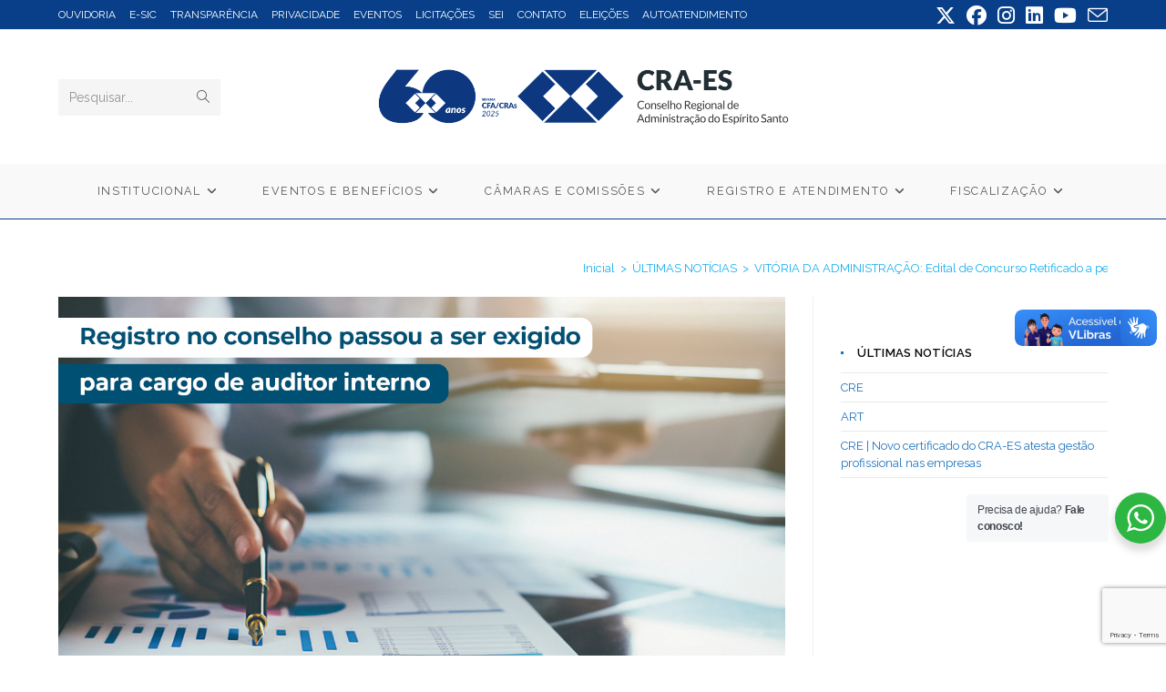

--- FILE ---
content_type: text/html; charset=UTF-8
request_url: https://www.craes.org.br/vitoria-da-administracao-mais-um-edital-retificado-a-pedido-do-cra-es/
body_size: 29604
content:
<!DOCTYPE html>
<html class="html" lang="pt-BR" itemscope itemtype="https://schema.org/BlogPosting">
<head>
	<meta charset="UTF-8">
	<link rel="profile" href="https://gmpg.org/xfn/11">

	<title>VITÓRIA DA ADMINISTRAÇÃO: Edital de Concurso Retificado a pedido do CRA-ES &#8211; CRA-ES</title>
<meta name='robots' content='max-image-preview:large' />
	<style>img:is([sizes="auto" i], [sizes^="auto," i]) { contain-intrinsic-size: 3000px 1500px }</style>
	<script id="cookieyes" type="text/javascript" src="https://cdn-cookieyes.com/client_data/945448033372dc4daa5e8e82/script.js"></script><meta property="og:type" content="article" />
<meta property="og:title" content="VITÓRIA DA ADMINISTRAÇÃO: Edital de Concurso Retificado a pedido do CRA-ES" />
<meta property="og:description" content="Administrador devidamente habilitado poderá concorrer a cargo de Auditor Interno Um novo edital acaba de ser retificado como resultado da intervenção do Conselho Regional de Administração do Espírito Santo (CRA-ES). Essa ação vem sendo fundamental, entre outras realizadas pela autarquia,…" />
<meta property="og:image" content="https://www.craes.org.br/wp-content/uploads/2020/04/2020.04.15.-materia-retificacao-edital.png" />
<meta property="og:image:width" content="1248" />
<meta property="og:image:height" content="704" />
<meta property="og:url" content="https://www.craes.org.br/vitoria-da-administracao-mais-um-edital-retificado-a-pedido-do-cra-es/" />
<meta property="og:site_name" content="CRA-ES" />
<meta property="article:published_time" content="2020-04-15T15:25:43-03:00" />
<meta property="article:modified_time" content="2022-04-12T13:40:16-03:00" />
<meta property="og:updated_time" content="2022-04-12T13:40:16-03:00" />
<meta property="article:tag" content="impugnação de edital" />
<meta property="article:tag" content="retificação" />
<meta property="article:tag" content="retificação de edital" />
<meta property="article:section" content="Ano 2020" />
<meta name="twitter:card" content="summary_large_image" />
<meta name="twitter:title" content="VITÓRIA DA ADMINISTRAÇÃO: Edital de Concurso Retificado a pedido do CRA-ES" />
<meta name="twitter:description" content="Administrador devidamente habilitado poderá concorrer a cargo de Auditor Interno Um novo edital acaba de ser retificado como resultado da intervenção do Conselho Regional de Administração do Espírito Santo (CRA-ES). Essa ação vem sendo fundamental, entre outras realizadas pela autarquia,…" />
<meta name="twitter:image" content="https://www.craes.org.br/wp-content/uploads/2020/04/2020.04.15.-materia-retificacao-edital.png" />
<meta name="twitter:site" content="@" />
<meta name="twitter:creator" content="@" />
<link rel="pingback" href="https://www.craes.org.br/xmlrpc.php">
<meta name="viewport" content="width=device-width, initial-scale=1"><link rel='dns-prefetch' href='//static.addtoany.com' />
<link rel='dns-prefetch' href='//fonts.googleapis.com' />
<link rel="alternate" type="application/rss+xml" title="Feed para CRA-ES &raquo;" href="https://www.craes.org.br/feed/" />
<link rel="alternate" type="application/rss+xml" title="Feed de comentários para CRA-ES &raquo;" href="https://www.craes.org.br/comments/feed/" />
<link rel="alternate" type="text/calendar" title="CRA-ES &raquo; do iCal Feed" href="https://www.craes.org.br/evento/?ical=1" />
<link rel="alternate" type="application/rss+xml" title="Feed de comentários para CRA-ES &raquo; VITÓRIA DA ADMINISTRAÇÃO: Edital de Concurso Retificado a pedido do CRA-ES" href="https://www.craes.org.br/vitoria-da-administracao-mais-um-edital-retificado-a-pedido-do-cra-es/feed/" />
		<!-- This site uses the Google Analytics by MonsterInsights plugin v9.9.0 - Using Analytics tracking - https://www.monsterinsights.com/ -->
							<script src="//www.googletagmanager.com/gtag/js?id=G-X0LNW1X8GV"  data-cfasync="false" data-wpfc-render="false" async></script>
			<script data-cfasync="false" data-wpfc-render="false">
				var mi_version = '9.9.0';
				var mi_track_user = true;
				var mi_no_track_reason = '';
								var MonsterInsightsDefaultLocations = {"page_location":"https:\/\/www.craes.org.br\/vitoria-da-administracao-mais-um-edital-retificado-a-pedido-do-cra-es\/"};
								if ( typeof MonsterInsightsPrivacyGuardFilter === 'function' ) {
					var MonsterInsightsLocations = (typeof MonsterInsightsExcludeQuery === 'object') ? MonsterInsightsPrivacyGuardFilter( MonsterInsightsExcludeQuery ) : MonsterInsightsPrivacyGuardFilter( MonsterInsightsDefaultLocations );
				} else {
					var MonsterInsightsLocations = (typeof MonsterInsightsExcludeQuery === 'object') ? MonsterInsightsExcludeQuery : MonsterInsightsDefaultLocations;
				}

								var disableStrs = [
										'ga-disable-G-X0LNW1X8GV',
									];

				/* Function to detect opted out users */
				function __gtagTrackerIsOptedOut() {
					for (var index = 0; index < disableStrs.length; index++) {
						if (document.cookie.indexOf(disableStrs[index] + '=true') > -1) {
							return true;
						}
					}

					return false;
				}

				/* Disable tracking if the opt-out cookie exists. */
				if (__gtagTrackerIsOptedOut()) {
					for (var index = 0; index < disableStrs.length; index++) {
						window[disableStrs[index]] = true;
					}
				}

				/* Opt-out function */
				function __gtagTrackerOptout() {
					for (var index = 0; index < disableStrs.length; index++) {
						document.cookie = disableStrs[index] + '=true; expires=Thu, 31 Dec 2099 23:59:59 UTC; path=/';
						window[disableStrs[index]] = true;
					}
				}

				if ('undefined' === typeof gaOptout) {
					function gaOptout() {
						__gtagTrackerOptout();
					}
				}
								window.dataLayer = window.dataLayer || [];

				window.MonsterInsightsDualTracker = {
					helpers: {},
					trackers: {},
				};
				if (mi_track_user) {
					function __gtagDataLayer() {
						dataLayer.push(arguments);
					}

					function __gtagTracker(type, name, parameters) {
						if (!parameters) {
							parameters = {};
						}

						if (parameters.send_to) {
							__gtagDataLayer.apply(null, arguments);
							return;
						}

						if (type === 'event') {
														parameters.send_to = monsterinsights_frontend.v4_id;
							var hookName = name;
							if (typeof parameters['event_category'] !== 'undefined') {
								hookName = parameters['event_category'] + ':' + name;
							}

							if (typeof MonsterInsightsDualTracker.trackers[hookName] !== 'undefined') {
								MonsterInsightsDualTracker.trackers[hookName](parameters);
							} else {
								__gtagDataLayer('event', name, parameters);
							}
							
						} else {
							__gtagDataLayer.apply(null, arguments);
						}
					}

					__gtagTracker('js', new Date());
					__gtagTracker('set', {
						'developer_id.dZGIzZG': true,
											});
					if ( MonsterInsightsLocations.page_location ) {
						__gtagTracker('set', MonsterInsightsLocations);
					}
										__gtagTracker('config', 'G-X0LNW1X8GV', {"forceSSL":"true"} );
										window.gtag = __gtagTracker;										(function () {
						/* https://developers.google.com/analytics/devguides/collection/analyticsjs/ */
						/* ga and __gaTracker compatibility shim. */
						var noopfn = function () {
							return null;
						};
						var newtracker = function () {
							return new Tracker();
						};
						var Tracker = function () {
							return null;
						};
						var p = Tracker.prototype;
						p.get = noopfn;
						p.set = noopfn;
						p.send = function () {
							var args = Array.prototype.slice.call(arguments);
							args.unshift('send');
							__gaTracker.apply(null, args);
						};
						var __gaTracker = function () {
							var len = arguments.length;
							if (len === 0) {
								return;
							}
							var f = arguments[len - 1];
							if (typeof f !== 'object' || f === null || typeof f.hitCallback !== 'function') {
								if ('send' === arguments[0]) {
									var hitConverted, hitObject = false, action;
									if ('event' === arguments[1]) {
										if ('undefined' !== typeof arguments[3]) {
											hitObject = {
												'eventAction': arguments[3],
												'eventCategory': arguments[2],
												'eventLabel': arguments[4],
												'value': arguments[5] ? arguments[5] : 1,
											}
										}
									}
									if ('pageview' === arguments[1]) {
										if ('undefined' !== typeof arguments[2]) {
											hitObject = {
												'eventAction': 'page_view',
												'page_path': arguments[2],
											}
										}
									}
									if (typeof arguments[2] === 'object') {
										hitObject = arguments[2];
									}
									if (typeof arguments[5] === 'object') {
										Object.assign(hitObject, arguments[5]);
									}
									if ('undefined' !== typeof arguments[1].hitType) {
										hitObject = arguments[1];
										if ('pageview' === hitObject.hitType) {
											hitObject.eventAction = 'page_view';
										}
									}
									if (hitObject) {
										action = 'timing' === arguments[1].hitType ? 'timing_complete' : hitObject.eventAction;
										hitConverted = mapArgs(hitObject);
										__gtagTracker('event', action, hitConverted);
									}
								}
								return;
							}

							function mapArgs(args) {
								var arg, hit = {};
								var gaMap = {
									'eventCategory': 'event_category',
									'eventAction': 'event_action',
									'eventLabel': 'event_label',
									'eventValue': 'event_value',
									'nonInteraction': 'non_interaction',
									'timingCategory': 'event_category',
									'timingVar': 'name',
									'timingValue': 'value',
									'timingLabel': 'event_label',
									'page': 'page_path',
									'location': 'page_location',
									'title': 'page_title',
									'referrer' : 'page_referrer',
								};
								for (arg in args) {
																		if (!(!args.hasOwnProperty(arg) || !gaMap.hasOwnProperty(arg))) {
										hit[gaMap[arg]] = args[arg];
									} else {
										hit[arg] = args[arg];
									}
								}
								return hit;
							}

							try {
								f.hitCallback();
							} catch (ex) {
							}
						};
						__gaTracker.create = newtracker;
						__gaTracker.getByName = newtracker;
						__gaTracker.getAll = function () {
							return [];
						};
						__gaTracker.remove = noopfn;
						__gaTracker.loaded = true;
						window['__gaTracker'] = __gaTracker;
					})();
									} else {
										console.log("");
					(function () {
						function __gtagTracker() {
							return null;
						}

						window['__gtagTracker'] = __gtagTracker;
						window['gtag'] = __gtagTracker;
					})();
									}
			</script>
			
							<!-- / Google Analytics by MonsterInsights -->
		<script>
window._wpemojiSettings = {"baseUrl":"https:\/\/s.w.org\/images\/core\/emoji\/16.0.1\/72x72\/","ext":".png","svgUrl":"https:\/\/s.w.org\/images\/core\/emoji\/16.0.1\/svg\/","svgExt":".svg","source":{"concatemoji":"https:\/\/www.craes.org.br\/wp-includes\/js\/wp-emoji-release.min.js?ver=6.8.3"}};
/*! This file is auto-generated */
!function(s,n){var o,i,e;function c(e){try{var t={supportTests:e,timestamp:(new Date).valueOf()};sessionStorage.setItem(o,JSON.stringify(t))}catch(e){}}function p(e,t,n){e.clearRect(0,0,e.canvas.width,e.canvas.height),e.fillText(t,0,0);var t=new Uint32Array(e.getImageData(0,0,e.canvas.width,e.canvas.height).data),a=(e.clearRect(0,0,e.canvas.width,e.canvas.height),e.fillText(n,0,0),new Uint32Array(e.getImageData(0,0,e.canvas.width,e.canvas.height).data));return t.every(function(e,t){return e===a[t]})}function u(e,t){e.clearRect(0,0,e.canvas.width,e.canvas.height),e.fillText(t,0,0);for(var n=e.getImageData(16,16,1,1),a=0;a<n.data.length;a++)if(0!==n.data[a])return!1;return!0}function f(e,t,n,a){switch(t){case"flag":return n(e,"\ud83c\udff3\ufe0f\u200d\u26a7\ufe0f","\ud83c\udff3\ufe0f\u200b\u26a7\ufe0f")?!1:!n(e,"\ud83c\udde8\ud83c\uddf6","\ud83c\udde8\u200b\ud83c\uddf6")&&!n(e,"\ud83c\udff4\udb40\udc67\udb40\udc62\udb40\udc65\udb40\udc6e\udb40\udc67\udb40\udc7f","\ud83c\udff4\u200b\udb40\udc67\u200b\udb40\udc62\u200b\udb40\udc65\u200b\udb40\udc6e\u200b\udb40\udc67\u200b\udb40\udc7f");case"emoji":return!a(e,"\ud83e\udedf")}return!1}function g(e,t,n,a){var r="undefined"!=typeof WorkerGlobalScope&&self instanceof WorkerGlobalScope?new OffscreenCanvas(300,150):s.createElement("canvas"),o=r.getContext("2d",{willReadFrequently:!0}),i=(o.textBaseline="top",o.font="600 32px Arial",{});return e.forEach(function(e){i[e]=t(o,e,n,a)}),i}function t(e){var t=s.createElement("script");t.src=e,t.defer=!0,s.head.appendChild(t)}"undefined"!=typeof Promise&&(o="wpEmojiSettingsSupports",i=["flag","emoji"],n.supports={everything:!0,everythingExceptFlag:!0},e=new Promise(function(e){s.addEventListener("DOMContentLoaded",e,{once:!0})}),new Promise(function(t){var n=function(){try{var e=JSON.parse(sessionStorage.getItem(o));if("object"==typeof e&&"number"==typeof e.timestamp&&(new Date).valueOf()<e.timestamp+604800&&"object"==typeof e.supportTests)return e.supportTests}catch(e){}return null}();if(!n){if("undefined"!=typeof Worker&&"undefined"!=typeof OffscreenCanvas&&"undefined"!=typeof URL&&URL.createObjectURL&&"undefined"!=typeof Blob)try{var e="postMessage("+g.toString()+"("+[JSON.stringify(i),f.toString(),p.toString(),u.toString()].join(",")+"));",a=new Blob([e],{type:"text/javascript"}),r=new Worker(URL.createObjectURL(a),{name:"wpTestEmojiSupports"});return void(r.onmessage=function(e){c(n=e.data),r.terminate(),t(n)})}catch(e){}c(n=g(i,f,p,u))}t(n)}).then(function(e){for(var t in e)n.supports[t]=e[t],n.supports.everything=n.supports.everything&&n.supports[t],"flag"!==t&&(n.supports.everythingExceptFlag=n.supports.everythingExceptFlag&&n.supports[t]);n.supports.everythingExceptFlag=n.supports.everythingExceptFlag&&!n.supports.flag,n.DOMReady=!1,n.readyCallback=function(){n.DOMReady=!0}}).then(function(){return e}).then(function(){var e;n.supports.everything||(n.readyCallback(),(e=n.source||{}).concatemoji?t(e.concatemoji):e.wpemoji&&e.twemoji&&(t(e.twemoji),t(e.wpemoji)))}))}((window,document),window._wpemojiSettings);
</script>
<link rel='stylesheet' id='pt-cv-public-style-css' href='https://www.craes.org.br/wp-content/plugins/content-views-query-and-display-post-page/public/assets/css/cv.css?ver=4.2.1' media='all' />
<style id='wp-emoji-styles-inline-css'>

	img.wp-smiley, img.emoji {
		display: inline !important;
		border: none !important;
		box-shadow: none !important;
		height: 1em !important;
		width: 1em !important;
		margin: 0 0.07em !important;
		vertical-align: -0.1em !important;
		background: none !important;
		padding: 0 !important;
	}
</style>
<link rel='stylesheet' id='wp-block-library-css' href='https://www.craes.org.br/wp-includes/css/dist/block-library/style.min.css?ver=6.8.3' media='all' />
<style id='wp-block-library-theme-inline-css'>
.wp-block-audio :where(figcaption){color:#555;font-size:13px;text-align:center}.is-dark-theme .wp-block-audio :where(figcaption){color:#ffffffa6}.wp-block-audio{margin:0 0 1em}.wp-block-code{border:1px solid #ccc;border-radius:4px;font-family:Menlo,Consolas,monaco,monospace;padding:.8em 1em}.wp-block-embed :where(figcaption){color:#555;font-size:13px;text-align:center}.is-dark-theme .wp-block-embed :where(figcaption){color:#ffffffa6}.wp-block-embed{margin:0 0 1em}.blocks-gallery-caption{color:#555;font-size:13px;text-align:center}.is-dark-theme .blocks-gallery-caption{color:#ffffffa6}:root :where(.wp-block-image figcaption){color:#555;font-size:13px;text-align:center}.is-dark-theme :root :where(.wp-block-image figcaption){color:#ffffffa6}.wp-block-image{margin:0 0 1em}.wp-block-pullquote{border-bottom:4px solid;border-top:4px solid;color:currentColor;margin-bottom:1.75em}.wp-block-pullquote cite,.wp-block-pullquote footer,.wp-block-pullquote__citation{color:currentColor;font-size:.8125em;font-style:normal;text-transform:uppercase}.wp-block-quote{border-left:.25em solid;margin:0 0 1.75em;padding-left:1em}.wp-block-quote cite,.wp-block-quote footer{color:currentColor;font-size:.8125em;font-style:normal;position:relative}.wp-block-quote:where(.has-text-align-right){border-left:none;border-right:.25em solid;padding-left:0;padding-right:1em}.wp-block-quote:where(.has-text-align-center){border:none;padding-left:0}.wp-block-quote.is-large,.wp-block-quote.is-style-large,.wp-block-quote:where(.is-style-plain){border:none}.wp-block-search .wp-block-search__label{font-weight:700}.wp-block-search__button{border:1px solid #ccc;padding:.375em .625em}:where(.wp-block-group.has-background){padding:1.25em 2.375em}.wp-block-separator.has-css-opacity{opacity:.4}.wp-block-separator{border:none;border-bottom:2px solid;margin-left:auto;margin-right:auto}.wp-block-separator.has-alpha-channel-opacity{opacity:1}.wp-block-separator:not(.is-style-wide):not(.is-style-dots){width:100px}.wp-block-separator.has-background:not(.is-style-dots){border-bottom:none;height:1px}.wp-block-separator.has-background:not(.is-style-wide):not(.is-style-dots){height:2px}.wp-block-table{margin:0 0 1em}.wp-block-table td,.wp-block-table th{word-break:normal}.wp-block-table :where(figcaption){color:#555;font-size:13px;text-align:center}.is-dark-theme .wp-block-table :where(figcaption){color:#ffffffa6}.wp-block-video :where(figcaption){color:#555;font-size:13px;text-align:center}.is-dark-theme .wp-block-video :where(figcaption){color:#ffffffa6}.wp-block-video{margin:0 0 1em}:root :where(.wp-block-template-part.has-background){margin-bottom:0;margin-top:0;padding:1.25em 2.375em}
</style>
<style id='classic-theme-styles-inline-css'>
/*! This file is auto-generated */
.wp-block-button__link{color:#fff;background-color:#32373c;border-radius:9999px;box-shadow:none;text-decoration:none;padding:calc(.667em + 2px) calc(1.333em + 2px);font-size:1.125em}.wp-block-file__button{background:#32373c;color:#fff;text-decoration:none}
</style>
<link rel='stylesheet' id='wp-components-css' href='https://www.craes.org.br/wp-includes/css/dist/components/style.min.css?ver=6.8.3' media='all' />
<link rel='stylesheet' id='wp-preferences-css' href='https://www.craes.org.br/wp-includes/css/dist/preferences/style.min.css?ver=6.8.3' media='all' />
<link rel='stylesheet' id='wp-block-editor-css' href='https://www.craes.org.br/wp-includes/css/dist/block-editor/style.min.css?ver=6.8.3' media='all' />
<link rel='stylesheet' id='popup-maker-block-library-style-css' href='https://www.craes.org.br/wp-content/plugins/popup-maker/dist/packages/block-library-style.css?ver=dbea705cfafe089d65f1' media='all' />
<style id='filebird-block-filebird-gallery-style-inline-css'>
ul.filebird-block-filebird-gallery{margin:auto!important;padding:0!important;width:100%}ul.filebird-block-filebird-gallery.layout-grid{display:grid;grid-gap:20px;align-items:stretch;grid-template-columns:repeat(var(--columns),1fr);justify-items:stretch}ul.filebird-block-filebird-gallery.layout-grid li img{border:1px solid #ccc;box-shadow:2px 2px 6px 0 rgba(0,0,0,.3);height:100%;max-width:100%;-o-object-fit:cover;object-fit:cover;width:100%}ul.filebird-block-filebird-gallery.layout-masonry{-moz-column-count:var(--columns);-moz-column-gap:var(--space);column-gap:var(--space);-moz-column-width:var(--min-width);columns:var(--min-width) var(--columns);display:block;overflow:auto}ul.filebird-block-filebird-gallery.layout-masonry li{margin-bottom:var(--space)}ul.filebird-block-filebird-gallery li{list-style:none}ul.filebird-block-filebird-gallery li figure{height:100%;margin:0;padding:0;position:relative;width:100%}ul.filebird-block-filebird-gallery li figure figcaption{background:linear-gradient(0deg,rgba(0,0,0,.7),rgba(0,0,0,.3) 70%,transparent);bottom:0;box-sizing:border-box;color:#fff;font-size:.8em;margin:0;max-height:100%;overflow:auto;padding:3em .77em .7em;position:absolute;text-align:center;width:100%;z-index:2}ul.filebird-block-filebird-gallery li figure figcaption a{color:inherit}

</style>
<link rel='stylesheet' id='nta-css-popup-css' href='https://www.craes.org.br/wp-content/plugins/wp-whatsapp/assets/dist/css/style.css?ver=6.8.3' media='all' />
<style id='global-styles-inline-css'>
:root{--wp--preset--aspect-ratio--square: 1;--wp--preset--aspect-ratio--4-3: 4/3;--wp--preset--aspect-ratio--3-4: 3/4;--wp--preset--aspect-ratio--3-2: 3/2;--wp--preset--aspect-ratio--2-3: 2/3;--wp--preset--aspect-ratio--16-9: 16/9;--wp--preset--aspect-ratio--9-16: 9/16;--wp--preset--color--black: #000000;--wp--preset--color--cyan-bluish-gray: #abb8c3;--wp--preset--color--white: #ffffff;--wp--preset--color--pale-pink: #f78da7;--wp--preset--color--vivid-red: #cf2e2e;--wp--preset--color--luminous-vivid-orange: #ff6900;--wp--preset--color--luminous-vivid-amber: #fcb900;--wp--preset--color--light-green-cyan: #7bdcb5;--wp--preset--color--vivid-green-cyan: #00d084;--wp--preset--color--pale-cyan-blue: #8ed1fc;--wp--preset--color--vivid-cyan-blue: #0693e3;--wp--preset--color--vivid-purple: #9b51e0;--wp--preset--gradient--vivid-cyan-blue-to-vivid-purple: linear-gradient(135deg,rgba(6,147,227,1) 0%,rgb(155,81,224) 100%);--wp--preset--gradient--light-green-cyan-to-vivid-green-cyan: linear-gradient(135deg,rgb(122,220,180) 0%,rgb(0,208,130) 100%);--wp--preset--gradient--luminous-vivid-amber-to-luminous-vivid-orange: linear-gradient(135deg,rgba(252,185,0,1) 0%,rgba(255,105,0,1) 100%);--wp--preset--gradient--luminous-vivid-orange-to-vivid-red: linear-gradient(135deg,rgba(255,105,0,1) 0%,rgb(207,46,46) 100%);--wp--preset--gradient--very-light-gray-to-cyan-bluish-gray: linear-gradient(135deg,rgb(238,238,238) 0%,rgb(169,184,195) 100%);--wp--preset--gradient--cool-to-warm-spectrum: linear-gradient(135deg,rgb(74,234,220) 0%,rgb(151,120,209) 20%,rgb(207,42,186) 40%,rgb(238,44,130) 60%,rgb(251,105,98) 80%,rgb(254,248,76) 100%);--wp--preset--gradient--blush-light-purple: linear-gradient(135deg,rgb(255,206,236) 0%,rgb(152,150,240) 100%);--wp--preset--gradient--blush-bordeaux: linear-gradient(135deg,rgb(254,205,165) 0%,rgb(254,45,45) 50%,rgb(107,0,62) 100%);--wp--preset--gradient--luminous-dusk: linear-gradient(135deg,rgb(255,203,112) 0%,rgb(199,81,192) 50%,rgb(65,88,208) 100%);--wp--preset--gradient--pale-ocean: linear-gradient(135deg,rgb(255,245,203) 0%,rgb(182,227,212) 50%,rgb(51,167,181) 100%);--wp--preset--gradient--electric-grass: linear-gradient(135deg,rgb(202,248,128) 0%,rgb(113,206,126) 100%);--wp--preset--gradient--midnight: linear-gradient(135deg,rgb(2,3,129) 0%,rgb(40,116,252) 100%);--wp--preset--font-size--small: 13px;--wp--preset--font-size--medium: 20px;--wp--preset--font-size--large: 36px;--wp--preset--font-size--x-large: 42px;--wp--preset--spacing--20: 0.44rem;--wp--preset--spacing--30: 0.67rem;--wp--preset--spacing--40: 1rem;--wp--preset--spacing--50: 1.5rem;--wp--preset--spacing--60: 2.25rem;--wp--preset--spacing--70: 3.38rem;--wp--preset--spacing--80: 5.06rem;--wp--preset--shadow--natural: 6px 6px 9px rgba(0, 0, 0, 0.2);--wp--preset--shadow--deep: 12px 12px 50px rgba(0, 0, 0, 0.4);--wp--preset--shadow--sharp: 6px 6px 0px rgba(0, 0, 0, 0.2);--wp--preset--shadow--outlined: 6px 6px 0px -3px rgba(255, 255, 255, 1), 6px 6px rgba(0, 0, 0, 1);--wp--preset--shadow--crisp: 6px 6px 0px rgba(0, 0, 0, 1);}:where(.is-layout-flex){gap: 0.5em;}:where(.is-layout-grid){gap: 0.5em;}body .is-layout-flex{display: flex;}.is-layout-flex{flex-wrap: wrap;align-items: center;}.is-layout-flex > :is(*, div){margin: 0;}body .is-layout-grid{display: grid;}.is-layout-grid > :is(*, div){margin: 0;}:where(.wp-block-columns.is-layout-flex){gap: 2em;}:where(.wp-block-columns.is-layout-grid){gap: 2em;}:where(.wp-block-post-template.is-layout-flex){gap: 1.25em;}:where(.wp-block-post-template.is-layout-grid){gap: 1.25em;}.has-black-color{color: var(--wp--preset--color--black) !important;}.has-cyan-bluish-gray-color{color: var(--wp--preset--color--cyan-bluish-gray) !important;}.has-white-color{color: var(--wp--preset--color--white) !important;}.has-pale-pink-color{color: var(--wp--preset--color--pale-pink) !important;}.has-vivid-red-color{color: var(--wp--preset--color--vivid-red) !important;}.has-luminous-vivid-orange-color{color: var(--wp--preset--color--luminous-vivid-orange) !important;}.has-luminous-vivid-amber-color{color: var(--wp--preset--color--luminous-vivid-amber) !important;}.has-light-green-cyan-color{color: var(--wp--preset--color--light-green-cyan) !important;}.has-vivid-green-cyan-color{color: var(--wp--preset--color--vivid-green-cyan) !important;}.has-pale-cyan-blue-color{color: var(--wp--preset--color--pale-cyan-blue) !important;}.has-vivid-cyan-blue-color{color: var(--wp--preset--color--vivid-cyan-blue) !important;}.has-vivid-purple-color{color: var(--wp--preset--color--vivid-purple) !important;}.has-black-background-color{background-color: var(--wp--preset--color--black) !important;}.has-cyan-bluish-gray-background-color{background-color: var(--wp--preset--color--cyan-bluish-gray) !important;}.has-white-background-color{background-color: var(--wp--preset--color--white) !important;}.has-pale-pink-background-color{background-color: var(--wp--preset--color--pale-pink) !important;}.has-vivid-red-background-color{background-color: var(--wp--preset--color--vivid-red) !important;}.has-luminous-vivid-orange-background-color{background-color: var(--wp--preset--color--luminous-vivid-orange) !important;}.has-luminous-vivid-amber-background-color{background-color: var(--wp--preset--color--luminous-vivid-amber) !important;}.has-light-green-cyan-background-color{background-color: var(--wp--preset--color--light-green-cyan) !important;}.has-vivid-green-cyan-background-color{background-color: var(--wp--preset--color--vivid-green-cyan) !important;}.has-pale-cyan-blue-background-color{background-color: var(--wp--preset--color--pale-cyan-blue) !important;}.has-vivid-cyan-blue-background-color{background-color: var(--wp--preset--color--vivid-cyan-blue) !important;}.has-vivid-purple-background-color{background-color: var(--wp--preset--color--vivid-purple) !important;}.has-black-border-color{border-color: var(--wp--preset--color--black) !important;}.has-cyan-bluish-gray-border-color{border-color: var(--wp--preset--color--cyan-bluish-gray) !important;}.has-white-border-color{border-color: var(--wp--preset--color--white) !important;}.has-pale-pink-border-color{border-color: var(--wp--preset--color--pale-pink) !important;}.has-vivid-red-border-color{border-color: var(--wp--preset--color--vivid-red) !important;}.has-luminous-vivid-orange-border-color{border-color: var(--wp--preset--color--luminous-vivid-orange) !important;}.has-luminous-vivid-amber-border-color{border-color: var(--wp--preset--color--luminous-vivid-amber) !important;}.has-light-green-cyan-border-color{border-color: var(--wp--preset--color--light-green-cyan) !important;}.has-vivid-green-cyan-border-color{border-color: var(--wp--preset--color--vivid-green-cyan) !important;}.has-pale-cyan-blue-border-color{border-color: var(--wp--preset--color--pale-cyan-blue) !important;}.has-vivid-cyan-blue-border-color{border-color: var(--wp--preset--color--vivid-cyan-blue) !important;}.has-vivid-purple-border-color{border-color: var(--wp--preset--color--vivid-purple) !important;}.has-vivid-cyan-blue-to-vivid-purple-gradient-background{background: var(--wp--preset--gradient--vivid-cyan-blue-to-vivid-purple) !important;}.has-light-green-cyan-to-vivid-green-cyan-gradient-background{background: var(--wp--preset--gradient--light-green-cyan-to-vivid-green-cyan) !important;}.has-luminous-vivid-amber-to-luminous-vivid-orange-gradient-background{background: var(--wp--preset--gradient--luminous-vivid-amber-to-luminous-vivid-orange) !important;}.has-luminous-vivid-orange-to-vivid-red-gradient-background{background: var(--wp--preset--gradient--luminous-vivid-orange-to-vivid-red) !important;}.has-very-light-gray-to-cyan-bluish-gray-gradient-background{background: var(--wp--preset--gradient--very-light-gray-to-cyan-bluish-gray) !important;}.has-cool-to-warm-spectrum-gradient-background{background: var(--wp--preset--gradient--cool-to-warm-spectrum) !important;}.has-blush-light-purple-gradient-background{background: var(--wp--preset--gradient--blush-light-purple) !important;}.has-blush-bordeaux-gradient-background{background: var(--wp--preset--gradient--blush-bordeaux) !important;}.has-luminous-dusk-gradient-background{background: var(--wp--preset--gradient--luminous-dusk) !important;}.has-pale-ocean-gradient-background{background: var(--wp--preset--gradient--pale-ocean) !important;}.has-electric-grass-gradient-background{background: var(--wp--preset--gradient--electric-grass) !important;}.has-midnight-gradient-background{background: var(--wp--preset--gradient--midnight) !important;}.has-small-font-size{font-size: var(--wp--preset--font-size--small) !important;}.has-medium-font-size{font-size: var(--wp--preset--font-size--medium) !important;}.has-large-font-size{font-size: var(--wp--preset--font-size--large) !important;}.has-x-large-font-size{font-size: var(--wp--preset--font-size--x-large) !important;}
:where(.wp-block-post-template.is-layout-flex){gap: 1.25em;}:where(.wp-block-post-template.is-layout-grid){gap: 1.25em;}
:where(.wp-block-columns.is-layout-flex){gap: 2em;}:where(.wp-block-columns.is-layout-grid){gap: 2em;}
:root :where(.wp-block-pullquote){font-size: 1.5em;line-height: 1.6;}
</style>
<link rel='stylesheet' id='contact-form-7-css' href='https://www.craes.org.br/wp-content/plugins/contact-form-7/includes/css/styles.css?ver=6.1.4' media='all' />
<link rel='stylesheet' id='tribe-events-v2-single-skeleton-css' href='https://www.craes.org.br/wp-content/plugins/the-events-calendar/build/css/tribe-events-single-skeleton.css?ver=6.15.14' media='all' />
<link rel='stylesheet' id='tribe-events-v2-single-skeleton-full-css' href='https://www.craes.org.br/wp-content/plugins/the-events-calendar/build/css/tribe-events-single-full.css?ver=6.15.14' media='all' />
<link rel='stylesheet' id='tec-events-elementor-widgets-base-styles-css' href='https://www.craes.org.br/wp-content/plugins/the-events-calendar/build/css/integrations/plugins/elementor/widgets/widget-base.css?ver=6.15.14' media='all' />
<link rel='stylesheet' id='font-awesome-css' href='https://www.craes.org.br/wp-content/themes/oceanwp/assets/fonts/fontawesome/css/all.min.css?ver=6.7.2' media='all' />
<link rel='stylesheet' id='simple-line-icons-css' href='https://www.craes.org.br/wp-content/themes/oceanwp/assets/css/third/simple-line-icons.min.css?ver=2.4.0' media='all' />
<link rel='stylesheet' id='oceanwp-style-css' href='https://www.craes.org.br/wp-content/themes/oceanwp/assets/css/style.min.css?ver=4.1.3' media='all' />
<link rel='stylesheet' id='oceanwp-google-font-raleway-css' href='//fonts.googleapis.com/css?family=Raleway%3A100%2C200%2C300%2C400%2C500%2C600%2C700%2C800%2C900%2C100i%2C200i%2C300i%2C400i%2C500i%2C600i%2C700i%2C800i%2C900i&#038;subset=latin&#038;display=swap&#038;ver=6.8.3' media='all' />
<link rel='stylesheet' id='simple-favorites-css' href='https://www.craes.org.br/wp-content/plugins/favorites/assets/css/favorites.css?ver=2.3.6' media='all' />
<link rel='stylesheet' id='addtoany-css' href='https://www.craes.org.br/wp-content/plugins/add-to-any/addtoany.min.css?ver=1.16' media='all' />
<link rel='stylesheet' id='cherry-team-css' href='https://www.craes.org.br/wp-content/plugins/cherry-team-members/public/assets/css/cherry-team.css?ver=1.4.6' media='all' />
<link rel='stylesheet' id='cherry-team-grid-css' href='https://www.craes.org.br/wp-content/plugins/cherry-team-members/public/assets/css/cherry-team-grid.css?ver=1.4.6' media='all' />
<link rel='stylesheet' id='oe-widgets-style-css' href='https://www.craes.org.br/wp-content/plugins/ocean-extra/assets/css/widgets.css?ver=6.8.3' media='all' />
<script src="https://www.craes.org.br/wp-includes/js/jquery/jquery.min.js?ver=3.7.1" id="jquery-core-js"></script>
<script src="https://www.craes.org.br/wp-includes/js/jquery/jquery-migrate.min.js?ver=3.4.1" id="jquery-migrate-js"></script>
<script src="https://www.craes.org.br/wp-content/plugins/google-analytics-for-wordpress/assets/js/frontend-gtag.min.js?ver=9.9.0" id="monsterinsights-frontend-script-js" async data-wp-strategy="async"></script>
<script data-cfasync="false" data-wpfc-render="false" id='monsterinsights-frontend-script-js-extra'>var monsterinsights_frontend = {"js_events_tracking":"true","download_extensions":"doc,pdf,ppt,zip,xls,docx,pptx,xlsx","inbound_paths":"[]","home_url":"https:\/\/www.craes.org.br","hash_tracking":"false","v4_id":"G-X0LNW1X8GV"};</script>
<script id="addtoany-core-js-before">
window.a2a_config=window.a2a_config||{};a2a_config.callbacks=[];a2a_config.overlays=[];a2a_config.templates={};a2a_localize = {
	Share: "Share",
	Save: "Save",
	Subscribe: "Subscribe",
	Email: "Email",
	Bookmark: "Bookmark",
	ShowAll: "Show all",
	ShowLess: "Show less",
	FindServices: "Find service(s)",
	FindAnyServiceToAddTo: "Instantly find any service to add to",
	PoweredBy: "Powered by",
	ShareViaEmail: "Share via email",
	SubscribeViaEmail: "Subscribe via email",
	BookmarkInYourBrowser: "Bookmark in your browser",
	BookmarkInstructions: "Press Ctrl+D or \u2318+D to bookmark this page",
	AddToYourFavorites: "Add to your favorites",
	SendFromWebOrProgram: "Send from any email address or email program",
	EmailProgram: "Email program",
	More: "More&#8230;",
	ThanksForSharing: "Thanks for sharing!",
	ThanksForFollowing: "Thanks for following!"
};
</script>
<script defer src="https://static.addtoany.com/menu/page.js" id="addtoany-core-js"></script>
<script defer src="https://www.craes.org.br/wp-content/plugins/add-to-any/addtoany.min.js?ver=1.1" id="addtoany-jquery-js"></script>
<script id="favorites-js-extra">
var favorites_data = {"ajaxurl":"https:\/\/www.craes.org.br\/wp-admin\/admin-ajax.php","nonce":"f3a7b99dd3","favorite":"Favorite <i class=\"sf-icon-star-empty\"><\/i>","favorited":"Favorited <i class=\"sf-icon-star-full\"><\/i>","includecount":"","indicate_loading":"","loading_text":"Loading","loading_image":"","loading_image_active":"","loading_image_preload":"","cache_enabled":"1","button_options":{"button_type":"custom","custom_colors":false,"box_shadow":false,"include_count":false,"default":{"background_default":false,"border_default":false,"text_default":false,"icon_default":false,"count_default":false},"active":{"background_active":false,"border_active":false,"text_active":false,"icon_active":false,"count_active":false}},"authentication_modal_content":"<p>Please login to add favorites.<\/p><p><a href=\"#\" data-favorites-modal-close>Dismiss this notice<\/a><\/p>","authentication_redirect":"","dev_mode":"","logged_in":"","user_id":"0","authentication_redirect_url":"https:\/\/www.craes.org.br\/wp-login.php"};
</script>
<script src="https://www.craes.org.br/wp-content/plugins/favorites/assets/js/favorites.min.js?ver=2.3.6" id="favorites-js"></script>

<!-- OG: 3.3.8 --><link rel="image_src" href="https://www.craes.org.br/wp-content/uploads/2020/04/2020.04.15.-materia-retificacao-edital.png"><meta name="msapplication-TileImage" content="https://www.craes.org.br/wp-content/uploads/2020/04/2020.04.15.-materia-retificacao-edital.png">
<meta property="og:image" content="https://www.craes.org.br/wp-content/uploads/2020/04/2020.04.15.-materia-retificacao-edital.png"><meta property="og:image:secure_url" content="https://www.craes.org.br/wp-content/uploads/2020/04/2020.04.15.-materia-retificacao-edital.png"><meta property="og:image:width" content="1248"><meta property="og:image:height" content="704"><meta property="og:image:alt" content="2020.04.15. matéria retificacao edital"><meta property="og:image:type" content="image/png"><meta property="og:description" content="Administrador devidamente habilitado poderá concorrer a cargo de Auditor Interno Um novo edital acaba de ser retificado como resultado da intervenção do Conselho Regional de Administração do Espírito Santo (CRA-ES). Essa ação vem sendo fundamental, entre outras realizadas pela autarquia, para resguardar o campo de atuação dos profissionais da administração com atuação no Estado. Dessa..."><meta property="og:type" content="article"><meta property="og:locale" content="pt_BR"><meta property="og:site_name" content="CRA-ES"><meta property="og:title" content="VITÓRIA DA ADMINISTRAÇÃO: Edital de Concurso Retificado a pedido do CRA-ES"><meta property="og:url" content="https://www.craes.org.br/vitoria-da-administracao-mais-um-edital-retificado-a-pedido-do-cra-es/"><meta property="og:updated_time" content="2022-04-12T13:40:16-03:00">
<meta property="article:tag" content="impugnação de edital"><meta property="article:tag" content="retificação"><meta property="article:tag" content="retificação de edital"><meta property="article:published_time" content="2020-04-15T18:25:43+00:00"><meta property="article:modified_time" content="2022-04-12T16:40:16+00:00"><meta property="article:section" content="Ano 2020"><meta property="article:section" content="CRA-ES"><meta property="article:section" content="Fiscalização"><meta property="article:section" content="ÚLTIMAS NOTÍCIAS"><meta property="article:author:first_name" content="Fernanda"><meta property="article:author:last_name" content="Manso"><meta property="article:author:username" content="Fernanda Manso">
<meta property="twitter:partner" content="ogwp"><meta property="twitter:card" content="summary_large_image"><meta property="twitter:image" content="https://www.craes.org.br/wp-content/uploads/2020/04/2020.04.15.-materia-retificacao-edital.png"><meta property="twitter:image:alt" content="2020.04.15. matéria retificacao edital"><meta property="twitter:title" content="VITÓRIA DA ADMINISTRAÇÃO: Edital de Concurso Retificado a pedido do CRA-ES"><meta property="twitter:description" content="Administrador devidamente habilitado poderá concorrer a cargo de Auditor Interno Um novo edital acaba de ser retificado como resultado da intervenção do Conselho Regional de Administração do..."><meta property="twitter:url" content="https://www.craes.org.br/vitoria-da-administracao-mais-um-edital-retificado-a-pedido-do-cra-es/"><meta property="twitter:label1" content="Reading time"><meta property="twitter:data1" content="1 minute">
<meta itemprop="image" content="https://www.craes.org.br/wp-content/uploads/2020/04/2020.04.15.-materia-retificacao-edital.png"><meta itemprop="name" content="VITÓRIA DA ADMINISTRAÇÃO: Edital de Concurso Retificado a pedido do CRA-ES"><meta itemprop="description" content="Administrador devidamente habilitado poderá concorrer a cargo de Auditor Interno Um novo edital acaba de ser retificado como resultado da intervenção do Conselho Regional de Administração do Espírito Santo (CRA-ES). Essa ação vem sendo fundamental, entre outras realizadas pela autarquia, para resguardar o campo de atuação dos profissionais da administração com atuação no Estado. Dessa..."><meta itemprop="datePublished" content="2020-04-15"><meta itemprop="dateModified" content="2022-04-12T16:40:16+00:00">
<meta property="profile:first_name" content="Fernanda"><meta property="profile:last_name" content="Manso"><meta property="profile:username" content="Fernanda Manso">
<!-- /OG -->

<link rel="https://api.w.org/" href="https://www.craes.org.br/wp-json/" /><link rel="alternate" title="JSON" type="application/json" href="https://www.craes.org.br/wp-json/wp/v2/posts/70756" /><link rel="EditURI" type="application/rsd+xml" title="RSD" href="https://www.craes.org.br/xmlrpc.php?rsd" />
<meta name="generator" content="WordPress 6.8.3" />
<link rel="canonical" href="https://www.craes.org.br/vitoria-da-administracao-mais-um-edital-retificado-a-pedido-do-cra-es/" />
<link rel='shortlink' href='https://www.craes.org.br/?p=70756' />
<link rel="alternate" title="oEmbed (JSON)" type="application/json+oembed" href="https://www.craes.org.br/wp-json/oembed/1.0/embed?url=https%3A%2F%2Fwww.craes.org.br%2Fvitoria-da-administracao-mais-um-edital-retificado-a-pedido-do-cra-es%2F" />
<link rel="alternate" title="oEmbed (XML)" type="text/xml+oembed" href="https://www.craes.org.br/wp-json/oembed/1.0/embed?url=https%3A%2F%2Fwww.craes.org.br%2Fvitoria-da-administracao-mais-um-edital-retificado-a-pedido-do-cra-es%2F&#038;format=xml" />
<meta name="tec-api-version" content="v1"><meta name="tec-api-origin" content="https://www.craes.org.br"><link rel="alternate" href="https://www.craes.org.br/wp-json/tribe/events/v1/" />
		<script>
		(function(h,o,t,j,a,r){
			h.hj=h.hj||function(){(h.hj.q=h.hj.q||[]).push(arguments)};
			h._hjSettings={hjid:1697407,hjsv:5};
			a=o.getElementsByTagName('head')[0];
			r=o.createElement('script');r.async=1;
			r.src=t+h._hjSettings.hjid+j+h._hjSettings.hjsv;
			a.appendChild(r);
		})(window,document,'//static.hotjar.com/c/hotjar-','.js?sv=');
		</script>
		<meta name="generator" content="Elementor 3.34.3; features: e_font_icon_svg, additional_custom_breakpoints; settings: css_print_method-external, google_font-enabled, font_display-auto">
			<style>
				.e-con.e-parent:nth-of-type(n+4):not(.e-lazyloaded):not(.e-no-lazyload),
				.e-con.e-parent:nth-of-type(n+4):not(.e-lazyloaded):not(.e-no-lazyload) * {
					background-image: none !important;
				}
				@media screen and (max-height: 1024px) {
					.e-con.e-parent:nth-of-type(n+3):not(.e-lazyloaded):not(.e-no-lazyload),
					.e-con.e-parent:nth-of-type(n+3):not(.e-lazyloaded):not(.e-no-lazyload) * {
						background-image: none !important;
					}
				}
				@media screen and (max-height: 640px) {
					.e-con.e-parent:nth-of-type(n+2):not(.e-lazyloaded):not(.e-no-lazyload),
					.e-con.e-parent:nth-of-type(n+2):not(.e-lazyloaded):not(.e-no-lazyload) * {
						background-image: none !important;
					}
				}
			</style>
			<link rel="icon" href="https://www.craes.org.br/wp-content/uploads/2021/05/cropped-unnamed-32x32.png" sizes="32x32" />
<link rel="icon" href="https://www.craes.org.br/wp-content/uploads/2021/05/cropped-unnamed-192x192.png" sizes="192x192" />
<link rel="apple-touch-icon" href="https://www.craes.org.br/wp-content/uploads/2021/05/cropped-unnamed-180x180.png" />
<meta name="msapplication-TileImage" content="https://www.craes.org.br/wp-content/uploads/2021/05/cropped-unnamed-270x270.png" />
<!-- OceanWP CSS -->
<style type="text/css">
/* Colors */a:hover,a.light:hover,.theme-heading .text::before,.theme-heading .text::after,#top-bar-content >a:hover,#top-bar-social li.oceanwp-email a:hover,#site-navigation-wrap .dropdown-menu >li >a:hover,#site-header.medium-header #medium-searchform button:hover,.oceanwp-mobile-menu-icon a:hover,.blog-entry.post .blog-entry-header .entry-title a:hover,.blog-entry.post .blog-entry-readmore a:hover,.blog-entry.thumbnail-entry .blog-entry-category a,ul.meta li a:hover,.dropcap,.single nav.post-navigation .nav-links .title,body .related-post-title a:hover,body #wp-calendar caption,body .contact-info-widget.default i,body .contact-info-widget.big-icons i,body .custom-links-widget .oceanwp-custom-links li a:hover,body .custom-links-widget .oceanwp-custom-links li a:hover:before,body .posts-thumbnails-widget li a:hover,body .social-widget li.oceanwp-email a:hover,.comment-author .comment-meta .comment-reply-link,#respond #cancel-comment-reply-link:hover,#footer-widgets .footer-box a:hover,#footer-bottom a:hover,#footer-bottom #footer-bottom-menu a:hover,.sidr a:hover,.sidr-class-dropdown-toggle:hover,.sidr-class-menu-item-has-children.active >a,.sidr-class-menu-item-has-children.active >a >.sidr-class-dropdown-toggle,input[type=checkbox]:checked:before{color:#1e73be}.single nav.post-navigation .nav-links .title .owp-icon use,.blog-entry.post .blog-entry-readmore a:hover .owp-icon use,body .contact-info-widget.default .owp-icon use,body .contact-info-widget.big-icons .owp-icon use{stroke:#1e73be}input[type="button"],input[type="reset"],input[type="submit"],button[type="submit"],.button,#site-navigation-wrap .dropdown-menu >li.btn >a >span,.thumbnail:hover i,.thumbnail:hover .link-post-svg-icon,.post-quote-content,.omw-modal .omw-close-modal,body .contact-info-widget.big-icons li:hover i,body .contact-info-widget.big-icons li:hover .owp-icon,body div.wpforms-container-full .wpforms-form input[type=submit],body div.wpforms-container-full .wpforms-form button[type=submit],body div.wpforms-container-full .wpforms-form .wpforms-page-button,.woocommerce-cart .wp-element-button,.woocommerce-checkout .wp-element-button,.wp-block-button__link{background-color:#1e73be}.widget-title{border-color:#1e73be}blockquote{border-color:#1e73be}.wp-block-quote{border-color:#1e73be}#searchform-dropdown{border-color:#1e73be}.dropdown-menu .sub-menu{border-color:#1e73be}.blog-entry.large-entry .blog-entry-readmore a:hover{border-color:#1e73be}.oceanwp-newsletter-form-wrap input[type="email"]:focus{border-color:#1e73be}.social-widget li.oceanwp-email a:hover{border-color:#1e73be}#respond #cancel-comment-reply-link:hover{border-color:#1e73be}body .contact-info-widget.big-icons li:hover i{border-color:#1e73be}body .contact-info-widget.big-icons li:hover .owp-icon{border-color:#1e73be}#footer-widgets .oceanwp-newsletter-form-wrap input[type="email"]:focus{border-color:#1e73be}a{color:#1e73be}a .owp-icon use{stroke:#1e73be}body .theme-button,body input[type="submit"],body button[type="submit"],body button,body .button,body div.wpforms-container-full .wpforms-form input[type=submit],body div.wpforms-container-full .wpforms-form button[type=submit],body div.wpforms-container-full .wpforms-form .wpforms-page-button,.woocommerce-cart .wp-element-button,.woocommerce-checkout .wp-element-button,.wp-block-button__link{background-color:#dd9933}body .theme-button:hover,body input[type="submit"]:hover,body button[type="submit"]:hover,body button:hover,body .button:hover,body div.wpforms-container-full .wpforms-form input[type=submit]:hover,body div.wpforms-container-full .wpforms-form input[type=submit]:active,body div.wpforms-container-full .wpforms-form button[type=submit]:hover,body div.wpforms-container-full .wpforms-form button[type=submit]:active,body div.wpforms-container-full .wpforms-form .wpforms-page-button:hover,body div.wpforms-container-full .wpforms-form .wpforms-page-button:active,.woocommerce-cart .wp-element-button:hover,.woocommerce-checkout .wp-element-button:hover,.wp-block-button__link:hover{background-color:#d16f00}body .theme-button,body input[type="submit"],body button[type="submit"],body button,body .button,body div.wpforms-container-full .wpforms-form input[type=submit],body div.wpforms-container-full .wpforms-form button[type=submit],body div.wpforms-container-full .wpforms-form .wpforms-page-button,.woocommerce-cart .wp-element-button,.woocommerce-checkout .wp-element-button,.wp-block-button__link{border-color:#ffffff}body .theme-button:hover,body input[type="submit"]:hover,body button[type="submit"]:hover,body button:hover,body .button:hover,body div.wpforms-container-full .wpforms-form input[type=submit]:hover,body div.wpforms-container-full .wpforms-form input[type=submit]:active,body div.wpforms-container-full .wpforms-form button[type=submit]:hover,body div.wpforms-container-full .wpforms-form button[type=submit]:active,body div.wpforms-container-full .wpforms-form .wpforms-page-button:hover,body div.wpforms-container-full .wpforms-form .wpforms-page-button:active,.woocommerce-cart .wp-element-button:hover,.woocommerce-checkout .wp-element-button:hover,.wp-block-button__link:hover{border-color:#ffffff}.page-header .page-header-title,.page-header.background-image-page-header .page-header-title{color:#ffffff}.site-breadcrumbs,.background-image-page-header .site-breadcrumbs{color:#13aff0}.site-breadcrumbs a,.background-image-page-header .site-breadcrumbs a{color:#13aff0}.site-breadcrumbs a .owp-icon use,.background-image-page-header .site-breadcrumbs a .owp-icon use{stroke:#13aff0}body{color:#000000}h1,h2,h3,h4,h5,h6,.theme-heading,.widget-title,.oceanwp-widget-recent-posts-title,.comment-reply-title,.entry-title,.sidebar-box .widget-title{color:#000000}h2{color:#000000}h3{color:#000000}h4{color:#000000}/* OceanWP Style Settings CSS */.theme-button,input[type="submit"],button[type="submit"],button,.button,body div.wpforms-container-full .wpforms-form input[type=submit],body div.wpforms-container-full .wpforms-form button[type=submit],body div.wpforms-container-full .wpforms-form .wpforms-page-button{border-style:solid}.theme-button,input[type="submit"],button[type="submit"],button,.button,body div.wpforms-container-full .wpforms-form input[type=submit],body div.wpforms-container-full .wpforms-form button[type=submit],body div.wpforms-container-full .wpforms-form .wpforms-page-button{border-width:1px}form input[type="text"],form input[type="password"],form input[type="email"],form input[type="url"],form input[type="date"],form input[type="month"],form input[type="time"],form input[type="datetime"],form input[type="datetime-local"],form input[type="week"],form input[type="number"],form input[type="search"],form input[type="tel"],form input[type="color"],form select,form textarea,.woocommerce .woocommerce-checkout .select2-container--default .select2-selection--single{border-style:solid}body div.wpforms-container-full .wpforms-form input[type=date],body div.wpforms-container-full .wpforms-form input[type=datetime],body div.wpforms-container-full .wpforms-form input[type=datetime-local],body div.wpforms-container-full .wpforms-form input[type=email],body div.wpforms-container-full .wpforms-form input[type=month],body div.wpforms-container-full .wpforms-form input[type=number],body div.wpforms-container-full .wpforms-form input[type=password],body div.wpforms-container-full .wpforms-form input[type=range],body div.wpforms-container-full .wpforms-form input[type=search],body div.wpforms-container-full .wpforms-form input[type=tel],body div.wpforms-container-full .wpforms-form input[type=text],body div.wpforms-container-full .wpforms-form input[type=time],body div.wpforms-container-full .wpforms-form input[type=url],body div.wpforms-container-full .wpforms-form input[type=week],body div.wpforms-container-full .wpforms-form select,body div.wpforms-container-full .wpforms-form textarea{border-style:solid}form input[type="text"],form input[type="password"],form input[type="email"],form input[type="url"],form input[type="date"],form input[type="month"],form input[type="time"],form input[type="datetime"],form input[type="datetime-local"],form input[type="week"],form input[type="number"],form input[type="search"],form input[type="tel"],form input[type="color"],form select,form textarea{border-radius:3px}body div.wpforms-container-full .wpforms-form input[type=date],body div.wpforms-container-full .wpforms-form input[type=datetime],body div.wpforms-container-full .wpforms-form input[type=datetime-local],body div.wpforms-container-full .wpforms-form input[type=email],body div.wpforms-container-full .wpforms-form input[type=month],body div.wpforms-container-full .wpforms-form input[type=number],body div.wpforms-container-full .wpforms-form input[type=password],body div.wpforms-container-full .wpforms-form input[type=range],body div.wpforms-container-full .wpforms-form input[type=search],body div.wpforms-container-full .wpforms-form input[type=tel],body div.wpforms-container-full .wpforms-form input[type=text],body div.wpforms-container-full .wpforms-form input[type=time],body div.wpforms-container-full .wpforms-form input[type=url],body div.wpforms-container-full .wpforms-form input[type=week],body div.wpforms-container-full .wpforms-form select,body div.wpforms-container-full .wpforms-form textarea{border-radius:3px}#main #content-wrap,.separate-layout #main #content-wrap{padding-top:0}.background-image-page-header .page-header-inner,.background-image-page-header .site-breadcrumbs{text-align:left}.page-numbers a,.page-numbers span:not(.elementor-screen-only),.page-links span{font-size:23px}@media (max-width:768px){.page-numbers a,.page-numbers span:not(.elementor-screen-only),.page-links span{font-size:px}}@media (max-width:480px){.page-numbers a,.page-numbers span:not(.elementor-screen-only),.page-links span{font-size:px}}#scroll-top{bottom:22px}.page-header,.has-transparent-header .page-header{padding:37px 0 0 0}/* Header */#site-header.has-header-media .overlay-header-media{background-color:rgba(0,0,0,0.5)}#site-header{border-color:#083f88}#site-logo #site-logo-inner a img,#site-header.center-header #site-navigation-wrap .middle-site-logo a img{max-width:457px}#site-header #site-logo #site-logo-inner a img,#site-header.center-header #site-navigation-wrap .middle-site-logo a img{max-height:335px}#site-navigation-wrap .dropdown-menu >li >a{padding:0 8px}#site-navigation-wrap .dropdown-menu >.current-menu-item >a,#site-navigation-wrap .dropdown-menu >.current-menu-ancestor >a,#site-navigation-wrap .dropdown-menu >.current-menu-item >a:hover,#site-navigation-wrap .dropdown-menu >.current-menu-ancestor >a:hover{background-color:#ffffff}.dropdown-menu .sub-menu{min-width:200px}/* Topbar */#top-bar-social li a{font-size:22px}#top-bar-social li a{color:#ffffff}#top-bar-social li a .owp-icon use{stroke:#ffffff}#top-bar-wrap,.oceanwp-top-bar-sticky{background-color:#083f88}#top-bar-wrap,#top-bar-content strong{color:#ffffff}#top-bar-content a,#top-bar-social-alt a{color:#ffffff}/* Blog CSS */.blog-entry.post .blog-entry-header .entry-title a{color:#0f0f0f}.single-post .entry-title{color:#000000}.ocean-single-post-header ul.meta-item li a:hover{color:#333333}/* Sidebar */.widget-area .sidebar-box{padding:60px 0 0 0}.sidebar-box .widget-title{color:#0a0a0a}/* Footer Copyright */#footer-bottom,#footer-bottom p{color:#c6c6c6}.page-header{background-color:#ffffff}/* Typography */body{font-family:Raleway;font-size:14px;line-height:1.8}h1,h2,h3,h4,h5,h6,.theme-heading,.widget-title,.oceanwp-widget-recent-posts-title,.comment-reply-title,.entry-title,.sidebar-box .widget-title{font-family:Raleway;line-height:1.4}h1{font-family:Raleway;font-size:23px;line-height:1.4}h2{font-family:Raleway;font-size:20px;line-height:1.4}h3{font-family:Raleway;font-size:18px;line-height:1.4}h4{font-family:Raleway;font-size:17px;line-height:1.4}h5{font-size:14px;line-height:1.4}h6{font-size:15px;line-height:1.4}.page-header .page-header-title,.page-header.background-image-page-header .page-header-title{font-family:Raleway;font-size:32px;line-height:1.5}.page-header .page-subheading{font-family:Raleway;font-size:15px;line-height:1.8}.site-breadcrumbs,.site-breadcrumbs a{font-family:Raleway;font-size:13px;line-height:1.4}#top-bar-content,#top-bar-social-alt{font-size:12px;line-height:1.4}#site-logo a.site-logo-text{font-size:24px;line-height:1.8}#site-navigation-wrap .dropdown-menu >li >a,#site-header.full_screen-header .fs-dropdown-menu >li >a,#site-header.top-header #site-navigation-wrap .dropdown-menu >li >a,#site-header.center-header #site-navigation-wrap .dropdown-menu >li >a,#site-header.medium-header #site-navigation-wrap .dropdown-menu >li >a,.oceanwp-mobile-menu-icon a{font-size:12.5px;letter-spacing:1.7px}.dropdown-menu ul li a.menu-link,#site-header.full_screen-header .fs-dropdown-menu ul.sub-menu li a{font-family:Raleway;font-size:11px;line-height:1.1;letter-spacing:1px}.sidr-class-dropdown-menu li a,a.sidr-class-toggle-sidr-close,#mobile-dropdown ul li a,body #mobile-fullscreen ul li a{font-family:Raleway;font-size:13px;line-height:2}.blog-entry.post .blog-entry-header .entry-title a{font-family:Raleway;font-size:24px;line-height:1.4}.ocean-single-post-header .single-post-title{font-size:34px;line-height:1.4;letter-spacing:.6px}.ocean-single-post-header ul.meta-item li,.ocean-single-post-header ul.meta-item li a{font-size:13px;line-height:1.4;letter-spacing:.6px}.ocean-single-post-header .post-author-name,.ocean-single-post-header .post-author-name a{font-size:14px;line-height:1.4;letter-spacing:.6px}.ocean-single-post-header .post-author-description{font-size:12px;line-height:1.4;letter-spacing:.6px}.single-post .entry-title{line-height:1.4;letter-spacing:.6px}.single-post ul.meta li,.single-post ul.meta li a{font-size:14px;line-height:1.4;letter-spacing:.6px}.sidebar-box .widget-title,.sidebar-box.widget_block .wp-block-heading{font-family:Raleway;font-size:13px;line-height:0.3;letter-spacing:.3px;font-weight:600;text-transform:uppercase}.sidebar-box,.footer-box{font-family:Raleway;line-height:1.5;font-weight:400}#footer-widgets .footer-box .widget-title{font-family:Raleway;font-size:13px;line-height:1;letter-spacing:1px}#footer-bottom #copyright{font-family:Raleway;font-size:12px;line-height:1}#footer-bottom #footer-bottom-menu{font-family:Raleway;font-size:12px;line-height:1}.woocommerce-store-notice.demo_store{line-height:2;letter-spacing:1.5px}.demo_store .woocommerce-store-notice__dismiss-link{line-height:2;letter-spacing:1.5px}.woocommerce ul.products li.product li.title h2,.woocommerce ul.products li.product li.title a{font-size:14px;line-height:1.5}.woocommerce ul.products li.product li.category,.woocommerce ul.products li.product li.category a{font-size:12px;line-height:1}.woocommerce ul.products li.product .price{font-size:18px;line-height:1}.woocommerce ul.products li.product .button,.woocommerce ul.products li.product .product-inner .added_to_cart{font-size:12px;line-height:1.5;letter-spacing:1px}.woocommerce ul.products li.owp-woo-cond-notice span,.woocommerce ul.products li.owp-woo-cond-notice a{font-size:16px;line-height:1;letter-spacing:1px;font-weight:600;text-transform:capitalize}.woocommerce div.product .product_title{font-size:24px;line-height:1.4;letter-spacing:.6px}.woocommerce div.product p.price{font-size:36px;line-height:1}.woocommerce .owp-btn-normal .summary form button.button,.woocommerce .owp-btn-big .summary form button.button,.woocommerce .owp-btn-very-big .summary form button.button{font-size:12px;line-height:1.5;letter-spacing:1px;text-transform:uppercase}.woocommerce div.owp-woo-single-cond-notice span,.woocommerce div.owp-woo-single-cond-notice a{font-size:18px;line-height:2;letter-spacing:1.5px;font-weight:600;text-transform:capitalize}.ocean-preloader--active .preloader-after-content{font-size:20px;line-height:1.8;letter-spacing:.6px}
</style></head>

<body data-rsssl=1 class="wp-singular post-template-default single single-post postid-70756 single-format-standard wp-custom-logo wp-embed-responsive wp-theme-oceanwp eio-default tribe-no-js page-template-oceanwp oceanwp-theme dropdown-mobile medium-header-style default-breakpoint has-sidebar content-right-sidebar post-in-category-ano-2020 post-in-category-cra-es post-in-category-fiscalizacao post-in-category-ultimas-noticias has-topbar has-breadcrumbs elementor-default elementor-kit-62595" itemscope="itemscope" itemtype="https://schema.org/Article">

	
	
	<div id="outer-wrap" class="site clr">

		<a class="skip-link screen-reader-text" href="#main">Ir para o conteúdo</a>

		
		<div id="wrap" class="clr">

			

<div id="top-bar-wrap" class="clr">

	<div id="top-bar" class="clr container has-no-content">

		
		<div id="top-bar-inner" class="clr">

			
	<div id="top-bar-content" class="clr top-bar-left">

		
<div id="top-bar-nav" class="navigation clr">

	<ul id="menu-menu-principal-2" class="top-bar-menu dropdown-menu sf-menu"><li id="menu-item-59927" class="menu-item menu-item-type-custom menu-item-object-custom menu-item-59927"><a target="_blank" href="http://cra-es.implanta.net.br/portaltransparencia/iframes/#ouv/home" class="menu-link">OUVIDORIA</a></li><li id="menu-item-74473" class="menu-item menu-item-type-custom menu-item-object-custom menu-item-74473"><a href="http://cra-es.implanta.net.br/portaltransparencia/iframes/#sic/home" class="menu-link">E-SIC</a></li><li id="menu-item-57513" class="menu-item menu-item-type-post_type menu-item-object-page menu-item-57513"><a href="https://cra-es.implanta.net.br/portaltransparencia/#publico/inicio" class="menu-link">TRANSPARÊNCIA</a></li><li id="menu-item-92966" class="menu-item menu-item-type-post_type menu-item-object-page menu-item-92966"><a href="https://www.craes.org.br/politica-de-privacidade/" class="menu-link">PRIVACIDADE</a></li><li id="menu-item-62762" class="menu-item menu-item-type-custom menu-item-object-custom menu-item-62762"><a href="https://craes.org.br/eventos/" class="menu-link">EVENTOS</a></li><li id="menu-item-62763" class="menu-item menu-item-type-custom menu-item-object-custom menu-item-62763"><a href="https://craes.org.br/licitacoes/" class="menu-link">LICITAÇÕES</a></li><li id="menu-item-84345" class="menu-item menu-item-type-custom menu-item-object-custom menu-item-84345"><a href="http://sei.cfa.org.br/externo" class="menu-link">SEI</a></li><li id="menu-item-84491" class="menu-item menu-item-type-post_type menu-item-object-page menu-item-84491"><a href="https://www.craes.org.br/contato/" class="menu-link">CONTATO</a></li><li id="menu-item-101222" class="menu-item menu-item-type-post_type menu-item-object-page menu-item-101222"><a href="https://www.craes.org.br/eleicoes-2024/" class="menu-link">ELEIÇÕES</a></li><li id="menu-item-100002" class="menu-item menu-item-type-custom menu-item-object-custom menu-item-100002"><a href="https://cra-es.implanta.net.br/servicosOnline/" class="menu-link">AUTOATENDIMENTO</a></li></ul>
</div>

		
			
	</div><!-- #top-bar-content -->



<div id="top-bar-social" class="clr top-bar-right">

	<ul class="clr" aria-label="Links sociais">

		<li class="oceanwp-twitter"><a href="https://twitter.com/CRA_ES" aria-label="X (abre em uma nova aba)" target="_blank" rel="noopener noreferrer"><i class=" fa-brands fa-x-twitter" aria-hidden="true" role="img"></i></a></li><li class="oceanwp-facebook"><a href="https://www.facebook.com/craespiritosanto" aria-label="Facebook (abre em uma nova aba)" target="_blank" rel="noopener noreferrer"><i class=" fab fa-facebook" aria-hidden="true" role="img"></i></a></li><li class="oceanwp-instagram"><a href="https://www.instagram.com/CRA_ES/" aria-label="Instagram (abre em uma nova aba)" target="_blank" rel="noopener noreferrer"><i class=" fab fa-instagram" aria-hidden="true" role="img"></i></a></li><li class="oceanwp-linkedin"><a href="https://www.linkedin.com/company/cra-es/" aria-label="LinkedIn (abre em uma nova aba)" target="_blank" rel="noopener noreferrer"><i class=" fab fa-linkedin" aria-hidden="true" role="img"></i></a></li><li class="oceanwp-youtube"><a href="https://www.youtube.com/CRAESPLAY" aria-label="YouTube (abre em uma nova aba)" target="_blank" rel="noopener noreferrer"><i class=" fab fa-youtube" aria-hidden="true" role="img"></i></a></li><li class="oceanwp-email"><a href="mailto:&#99;&#111;n&#116;a&#116;o&#64;&#99;&#114;ae&#115;&#46;&#111;&#114;g.br" aria-label="Enviar e-mail (abre no seu aplicativo)" target="_self"><i class=" icon-envelope" aria-hidden="true" role="img"></i></a></li>
	</ul>

</div><!-- #top-bar-social -->

		</div><!-- #top-bar-inner -->

		
	</div><!-- #top-bar -->

</div><!-- #top-bar-wrap -->


			
<header id="site-header" class="medium-header hidden-menu clr" data-height="70" itemscope="itemscope" itemtype="https://schema.org/WPHeader" role="banner">

	
		

<div id="site-header-inner" class="clr">

	
		<div class="top-header-wrap clr">
			<div class="container clr">
				<div class="top-header-inner clr">

					
						<div class="top-col clr col-1">

							
<div id="medium-searchform" class="header-searchform-wrap clr">
	<form  id="medh-search" method="get" action="https://www.craes.org.br/" class="header-searchform" aria-label="Formulário de pesquisa do site">
		<label for="medh-input">Pesquisar...</label>
		<input aria-labelledby="medh-search medh-input" id="medh-input" type="search" name="s" autocomplete="off" value="" />
		<button class="search-submit"><i class=" icon-magnifier" aria-hidden="true" role="img"></i><span class="screen-reader-text">Enviar pesquisa</span></button>
		<div class="search-bg"></div>
					<input type="hidden" name="post_type" value="epta">
					</form>
</div><!-- #medium-searchform -->

						</div>

						
						<div class="top-col clr col-2 logo-col">

							

<div id="site-logo" class="clr" itemscope itemtype="https://schema.org/Brand" >

	
	<div id="site-logo-inner" class="clr">

		<a href="https://www.craes.org.br/" class="custom-logo-link" rel="home"><img fetchpriority="high" width="6959" height="1329" src="https://www.craes.org.br/wp-content/uploads/2025/04/cropped-cra-es-site-jubileu-60-anos-2025-Recuperado-01.png" class="custom-logo" alt="CRA-ES" decoding="async" srcset="https://www.craes.org.br/wp-content/uploads/2025/04/cropped-cra-es-site-jubileu-60-anos-2025-Recuperado-01.png 1x, https://www.craes.org.br/wp-content/uploads/2025/04/cropped-cra-es-site-jubileu-60-anos-2025-Recuperado-01.png 2x" sizes="(max-width: 6959px) 100vw, 6959px" /></a>
	</div><!-- #site-logo-inner -->

	
	
</div><!-- #site-logo -->


						</div>

						
						<div class="top-col clr col-3">

							
						</div>

						
				</div>
			</div>
		</div>

		
	<div class="bottom-header-wrap clr">

					<div id="site-navigation-wrap" class="clr center-menu">
			
			
							<div class="container clr">
				
			<nav id="site-navigation" class="navigation main-navigation clr" itemscope="itemscope" itemtype="https://schema.org/SiteNavigationElement" role="navigation" >

				<ul id="menu-menu-principal" class="main-menu dropdown-menu sf-menu"><li id="menu-item-84991" class="menu-item menu-item-type-custom menu-item-object-custom menu-item-has-children dropdown menu-item-84991 megamenu-li full-mega"><a class="menu-link"><span class="text-wrap">INSTITUCIONAL<i class="nav-arrow fa fa-angle-down" aria-hidden="true" role="img"></i></span></a>
<ul class="megamenu col-2 sub-menu">
	<li id="menu-item-107158" class="menu-item menu-item-type-post_type menu-item-object-page menu-item-107158"><a href="https://cra-es.implanta.net.br/portaltransparencia/#publico/Conteudos?id=761c3c62-4007-4eb2-b98d-064e501b66f8" class="menu-link"><span class="text-wrap">INSTITUCIONAL</span></a></li>	<li id="menu-item-96390" class="menu-item menu-item-type-post_type menu-item-object-page menu-item-96390"><a href="https://www.craes.org.br/agenda/" class="menu-link"><span class="text-wrap">AGENDA &#8211; COMPROMISSOS OFICIAIS</span></a></li>	<li id="menu-item-85011" class="menu-item menu-item-type-post_type menu-item-object-page menu-item-85011"><a href="https://cra-es.implanta.net.br/portaltransparencia/#publico/Conteudos?id=761c3c62-4007-4eb2-b98d-064e501b66f8" class="menu-link"><span class="text-wrap">SISTEMA CFA/CRAs</span></a></li>	<li id="menu-item-85034" class="menu-item menu-item-type-post_type menu-item-object-page menu-item-85034"><a href="https://www.craes.org.br/institucional/conselheiros-e-diretoria/" class="menu-link"><span class="text-wrap">CONSELHEIROS E DIRETORIA</span></a></li>	<li id="menu-item-85796" class="menu-item menu-item-type-post_type menu-item-object-page menu-item-85796"><a href="https://www.craes.org.br/calendario-de-sessoes-plenarias/" class="menu-link"><span class="text-wrap">SESSÕES PLENÁRIAS</span></a></li>	<li id="menu-item-85037" class="menu-item menu-item-type-post_type menu-item-object-page menu-item-85037"><a href="https://www.craes.org.br/institucional/representantes-institucionais/" class="menu-link"><span class="text-wrap">REPRESENTANTES INSTITUCIONAIS</span></a></li>	<li id="menu-item-85036" class="menu-item menu-item-type-post_type menu-item-object-page menu-item-85036"><a href="https://www.craes.org.br/imprensa/galeria-de-presidentes/" class="menu-link"><span class="text-wrap">GALERIA DE PRESIDENTES</span></a></li>	<li id="menu-item-85040" class="menu-item menu-item-type-custom menu-item-object-custom menu-item-85040"><a href="https://documentos.cfa.org.br/?c=documento&#038;a=show&#038;id=917" class="menu-link"><span class="text-wrap">CÓDIGO DE ÉTICA</span></a></li>	<li id="menu-item-85038" class="menu-item menu-item-type-post_type menu-item-object-page menu-item-85038"><a target="_blank" href="https://cra-es.implanta.net.br/portaltransparencia/#publico/Listas?id=d50ed19a-bff7-459f-a702-568f3ccdfe95#new_tab" class="menu-link"><span class="text-wrap">RESOLUÇÕES CRA-ES</span></a></li>	<li id="menu-item-85043" class="menu-item menu-item-type-custom menu-item-object-custom menu-item-85043"><a href="https://documentos.cfa.org.br/" class="menu-link"><span class="text-wrap">RESOLUÇÕES CFA</span></a></li>	<li id="menu-item-85035" class="menu-item menu-item-type-custom menu-item-object-custom menu-item-85035"><a href="http://sei.cfa.org.br/externo" class="menu-link"><span class="text-wrap">SEI &#8211; EXTERNO</span></a></li>	<li id="menu-item-109412" class="menu-item menu-item-type-custom menu-item-object-custom menu-item-109412"><a href="https://www.craes.org.br/wp-content/uploads/2025/10/Cartilha-compilado-conduta-site-cra-es.pdfhttps://www.craes.org.br/wp-content/uploads/2025/10/Cartilha-compilado-conduta-site-cra-es.pdf" class="menu-link"><span class="text-wrap">CÓDIGO DE CONDUTA</span></a></li>	<li id="menu-item-85044" class="menu-item menu-item-type-custom menu-item-object-custom menu-item-85044"><a href="https://cra-es.implanta.net.br/servicosonline/Publico/ConsultaInscritos/" class="menu-link"><span class="text-wrap">CONSULTA PUBLICA CRA-ES</span></a></li>	<li id="menu-item-109534" class="menu-item menu-item-type-post_type menu-item-object-post menu-item-109534"><a target="_blank" href="https://www.craes.org.br/wp-content/uploads/2025/10/2025-MANUAL-DOS-CONDOMINIOS-CFA-CRAS.pdf#new_tab" class="menu-link"><span class="text-wrap">MANUAL DOS CONDOMÍNIOS CFA/CRAs</span></a></li>	<li id="menu-item-100323" class="menu-item menu-item-type-post_type menu-item-object-page menu-item-100323"><a href="https://www.craes.org.br/eleicoes-2024/" class="menu-link"><span class="text-wrap">ELEIÇÕES 2024</span></a></li></ul>
</li><li id="menu-item-107160" class="menu-item menu-item-type-custom menu-item-object-custom menu-item-has-children dropdown menu-item-107160 megamenu-li full-mega"><a class="menu-link"><span class="text-wrap">EVENTOS E BENEFÍCIOS<i class="nav-arrow fa fa-angle-down" aria-hidden="true" role="img"></i></span></a>
<ul class="megamenu col-2 sub-menu">
	<li id="menu-item-106073" class="menu-item menu-item-type-custom menu-item-object-custom menu-item-106073"><a href="https://www.craes.org.br/eventos" class="menu-link"><span class="text-wrap">EVENTOS</span></a></li>	<li id="menu-item-101557" class="menu-item menu-item-type-post_type menu-item-object-page menu-item-has-children dropdown menu-item-101557"><a href="https://www.craes.org.br/servicos-e-beneficios/" class="menu-link"><span class="text-wrap">SERVIÇOS E BENEFÍCIOS<i class="nav-arrow fa fa-angle-right" aria-hidden="true" role="img"></i></span></a>
	<ul class="sub-menu">
		<li id="menu-item-85002" class="menu-item menu-item-type-custom menu-item-object-custom menu-item-85002"><a href="https://cfatalentos.org.br/" class="menu-link"><span class="text-wrap">CFA TALENTOS (Oportunidades e vagas)</span></a></li>	</ul>
</li>	<li id="menu-item-85055" class="menu-item menu-item-type-post_type menu-item-object-page menu-item-has-children dropdown menu-item-85055"><a href="https://www.craes.org.br/servicos-e-beneficios/" class="menu-link"><span class="text-wrap">DESCONTOS: Unimed e outros serviços<i class="nav-arrow fa fa-angle-right" aria-hidden="true" role="img"></i></span></a>
	<ul class="sub-menu">
		<li id="menu-item-85006" class="menu-item menu-item-type-custom menu-item-object-custom menu-item-85006"><a href="https://admmais.cfa.org.br/index.php" class="menu-link"><span class="text-wrap">ADM+</span></a></li>		<li id="menu-item-85009" class="menu-item menu-item-type-custom menu-item-object-custom menu-item-85009"><a href="https://igm.cfa.org.br/" class="menu-link"><span class="text-wrap">IGM/CFA</span></a></li>	</ul>
</li>	<li id="menu-item-85003" class="menu-item menu-item-type-post_type menu-item-object-page menu-item-has-children dropdown menu-item-85003"><a href="https://www.craes.org.br/palestras-cursos-e-eventos/" class="menu-link"><span class="text-wrap">CAPACITAÇÃO, EAD E EVENTOS<i class="nav-arrow fa fa-angle-right" aria-hidden="true" role="img"></i></span></a>
	<ul class="sub-menu">
		<li id="menu-item-90620" class="menu-item menu-item-type-post_type menu-item-object-page menu-item-90620"><a href="https://acadm.cfa.org.br/" class="menu-link"><span class="text-wrap">ACADM  | CURSOS EAD</span></a></li>		<li id="menu-item-90621" class="menu-item menu-item-type-post_type menu-item-object-page menu-item-90621"><a href="https://www.craes.org.br/cra-sp-educa/" class="menu-link"><span class="text-wrap">CRA-SP EDUCA | CURSOS EAD</span></a></li>		<li id="menu-item-93130" class="menu-item menu-item-type-post_type menu-item-object-page menu-item-93130"><a href="https://www.craes.org.br/cra-educacional/" class="menu-link"><span class="text-wrap">CRA EDUCACIONAL</span></a></li>	</ul>
</li>	<li id="menu-item-88227" class="menu-item menu-item-type-custom menu-item-object-custom menu-item-has-children dropdown menu-item-88227"><a class="menu-link"><span class="text-wrap">RELACIONAMENTO CRA-ES<i class="nav-arrow fa fa-angle-right" aria-hidden="true" role="img"></i></span></a>
	<ul class="sub-menu">
		<li id="menu-item-96389" class="menu-item menu-item-type-post_type menu-item-object-page menu-item-96389"><a href="https://www.craes.org.br/agenda/" class="menu-link"><span class="text-wrap">AGENDA &#8211; COMPROMISSOS OFICIAIS</span></a></li>		<li id="menu-item-85004" class="menu-item menu-item-type-post_type menu-item-object-page menu-item-85004"><a href="https://www.craes.org.br/pra/" class="menu-link"><span class="text-wrap">RELACIONAMENTO ACADÊMICO</span></a></li>		<li id="menu-item-90619" class="menu-item menu-item-type-post_type menu-item-object-page menu-item-90619"><a href="https://www.craes.org.br/agenda/" class="menu-link"><span class="text-wrap">RELACIONAMENTO INSTITUCIONAL</span></a></li>	</ul>
</li>	<li id="menu-item-90622" class="menu-item menu-item-type-custom menu-item-object-custom menu-item-90622"><a href="https://www.craes.org.br/premios-cfa/" class="menu-link"><span class="text-wrap">PRÊMIOS CFA</span></a></li>	<li id="menu-item-85008" class="menu-item menu-item-type-post_type menu-item-object-page menu-item-85008"><a href="https://www.craes.org.br/clinica-de-negocios/" class="menu-link"><span class="text-wrap">CONSULTORIA GRATUITA PARA EMPRESAS &#8211; CLÍNICA DE NEGÓCIOS</span></a></li>	<li id="menu-item-85007" class="menu-item menu-item-type-post_type menu-item-object-page menu-item-85007"><a href="https://www.craes.org.br/ultimas-noticias/" class="menu-link"><span class="text-wrap">NOTÍCIAS, ARTIGOS, ENTREVISTA</span></a></li></ul>
</li><li id="menu-item-85378" class="menu-item menu-item-type-custom menu-item-object-custom menu-item-has-children dropdown menu-item-85378"><a class="menu-link"><span class="text-wrap">CÂMARAS E COMISSÕES<i class="nav-arrow fa fa-angle-down" aria-hidden="true" role="img"></i></span></a>
<ul class="sub-menu">
	<li id="menu-item-105489" class="menu-item menu-item-type-post_type menu-item-object-page menu-item-105489"><a href="https://www.craes.org.br/adm-mulher/" class="menu-link"><span class="text-wrap">COMISSÃO ESPECIAL ADM MULHER</span></a></li>	<li id="menu-item-97634" class="menu-item menu-item-type-post_type menu-item-object-page menu-item-has-children dropdown menu-item-97634"><a href="https://www.craes.org.br/camaras-tematicas/" class="menu-link"><span class="text-wrap">CÂMARAS TEMÁTICAS?<i class="nav-arrow fa fa-angle-right" aria-hidden="true" role="img"></i></span></a>
	<ul class="sub-menu">
		<li id="menu-item-109126" class="menu-item menu-item-type-custom menu-item-object-custom menu-item-109126"><a href="https://www.craes.org.br/camaras-tematicas/administracao-condominial/" class="menu-link"><span class="text-wrap">GESTÃO CONDOMINIAL</span></a></li>		<li id="menu-item-85379" class="menu-item menu-item-type-custom menu-item-object-custom menu-item-85379"><a href="https://www.craes.org.br/camaras-tematicas/empreendedorismo/" class="menu-link"><span class="text-wrap">EMPREENDEDORISMO E INSPIRAÇÃO</span></a></li>		<li id="menu-item-85382" class="menu-item menu-item-type-custom menu-item-object-custom menu-item-85382"><a href="https://www.craes.org.br/camaras-tematicas/gestao-publica/" class="menu-link"><span class="text-wrap">GESTÃO PÚBLICA</span></a></li>		<li id="menu-item-85381" class="menu-item menu-item-type-custom menu-item-object-custom menu-item-85381"><a href="https://www.craes.org.br/camaras-tematicas/recursos-humanos/" class="menu-link"><span class="text-wrap">RECURSOS HUMANOS</span></a></li>		<li id="menu-item-85383" class="menu-item menu-item-type-custom menu-item-object-custom menu-item-85383"><a href="https://www.craes.org.br/camaras-tematicas/pericia-e-administracao-judicial/" class="menu-link"><span class="text-wrap">PERÍCIA E ADM. JUDICIAL</span></a></li>		<li id="menu-item-97454" class="menu-item menu-item-type-post_type menu-item-object-page menu-item-97454"><a href="https://www.craes.org.br/camaras-tematicas/educacao-e-administracao-financeira/" class="menu-link"><span class="text-wrap">EDUCAÇÃO E ADM. FINANCEIRA</span></a></li>		<li id="menu-item-97500" class="menu-item menu-item-type-post_type menu-item-object-page menu-item-97500"><a href="https://www.craes.org.br/camaras-tematicas/marketing-e-inovacao/" class="menu-link"><span class="text-wrap">MARKETING E INOVAÇÃO</span></a></li>		<li id="menu-item-97543" class="menu-item menu-item-type-post_type menu-item-object-page menu-item-97543"><a href="https://www.craes.org.br/camaras-tematicas/tecnologia-da-informacao/" class="menu-link"><span class="text-wrap">TECNOLOGIA DA INFORMAÇÃO</span></a></li>		<li id="menu-item-97544" class="menu-item menu-item-type-post_type menu-item-object-page menu-item-97544"><a href="https://www.craes.org.br/camaras-tematicas/gestao-em-saude/" class="menu-link"><span class="text-wrap">GESTÃO EM SERVIÇOS DE SAÚDE</span></a></li>		<li id="menu-item-106233" class="menu-item menu-item-type-post_type menu-item-object-page menu-item-106233"><a href="https://www.craes.org.br/gestao-de-materiais-e-logistica/" class="menu-link"><span class="text-wrap">GESTÃO DE MATERIAIS E LOGÍSTICA</span></a></li>	</ul>
</li></ul>
</li><li id="menu-item-85015" class="menu-item menu-item-type-custom menu-item-object-custom menu-item-has-children dropdown menu-item-85015 megamenu-li full-mega"><a class="menu-link"><span class="text-wrap">REGISTRO E ATENDIMENTO<i class="nav-arrow fa fa-angle-down" aria-hidden="true" role="img"></i></span></a>
<ul class="megamenu col-3 sub-menu">
	<li id="menu-item-85013" class="menu-item menu-item-type-post_type menu-item-object-page menu-item-has-children dropdown menu-item-85013"><a href="https://craes.org.br/registro-profissional/pessoa-fisica/" class="menu-link"><span class="text-wrap">PESSOA FÍSICA<i class="nav-arrow fa fa-angle-right" aria-hidden="true" role="img"></i></span></a>
	<ul class="sub-menu">
		<li id="menu-item-85016" class="menu-item menu-item-type-post_type menu-item-object-page menu-item-85016"><a target="_blank" href="https://www.craes.org.br/carteira-estudante/#new_tab" class="menu-link"><span class="text-wrap">ESTUDANTES &#8211; CARTEIRA ESTUDANTIL</span></a></li>		<li id="menu-item-85018" class="menu-item menu-item-type-post_type menu-item-object-page menu-item-85018"><a href="https://craes.org.br/registro-profissional/pessoa-fisica/" class="menu-link"><span class="text-wrap">REGISTRO PROFISSIONAL</span></a></li>		<li id="menu-item-102926" class="menu-item menu-item-type-custom menu-item-object-custom menu-item-102926"><a href="https://www.craes.org.br/registro-profissional/certidoes/" class="menu-link"><span class="text-wrap">CERTIDÃO DE REGULARIDADE</span></a></li>		<li id="menu-item-85014" class="menu-item menu-item-type-post_type menu-item-object-page menu-item-85014"><a href="https://www.craes.org.br/registro-previo/" class="menu-link"><span class="text-wrap">REGISTRO PRÉVIO</span><span class="nav-content">Condições especiais para Formandos e Recém-formados</span></a></li>		<li id="menu-item-85020" class="menu-item menu-item-type-custom menu-item-object-custom menu-item-has-children dropdown menu-item-85020"><a href="https://www.craes.org.br/carteira-de-identidade-profissional-cip/" class="menu-link"><span class="text-wrap">CIP &#8211; CARTEIRA DE IDENTIDADE PROFISSIONAL<i class="nav-arrow fa fa-angle-right" aria-hidden="true" role="img"></i></span></a>
		<ul class="sub-menu">
			<li id="menu-item-85679" class="menu-item menu-item-type-post_type menu-item-object-page menu-item-85679"><a href="https://www.craes.org.br/cip-digital/" class="menu-link"><span class="text-wrap">CIP DIGITAL</span></a></li>		</ul>
</li>		<li id="menu-item-85028" class="menu-item menu-item-type-post_type menu-item-object-page menu-item-85028"><a href="https://www.craes.org.br/registro-profissional/atestado-de-capacidade-tecnica-rca/" class="menu-link"><span class="text-wrap">REGISTRO DE COMPROVAÇÃO DE APTIDÃO TÉCNICA (RCA) PF</span></a></li>		<li id="menu-item-110110" class="menu-item menu-item-type-custom menu-item-object-custom menu-item-110110"><a href="https://www.craes.org.br/?post_type=e-landing-page&#038;p=110129" class="menu-link"><span class="text-wrap">ANOTAÇÃO DE RESPONSABILIDADE TÉCNICA (ART)</span></a></li>		<li id="menu-item-99236" class="menu-item menu-item-type-post_type menu-item-object-page menu-item-99236"><a href="https://www.craes.org.br/registro-profissional/licenca-ou-cancelamento/" class="menu-link"><span class="text-wrap">LICENÇA E CANCELAMENTO PF</span></a></li>	</ul>
</li>	<li id="menu-item-85026" class="menu-item menu-item-type-post_type menu-item-object-page menu-item-has-children dropdown menu-item-85026"><a href="https://www.craes.org.br/registro/pessoa-juridica/" class="menu-link"><span class="text-wrap">PESSOA JURÍDICA<i class="nav-arrow fa fa-angle-right" aria-hidden="true" role="img"></i></span></a>
	<ul class="sub-menu">
		<li id="menu-item-85031" class="menu-item menu-item-type-custom menu-item-object-custom menu-item-85031"><a href="https://www.craes.org.br/registro/pessoa-juridica/" class="menu-link"><span class="text-wrap">REGISTRO PESSOA JURÍDICA</span></a></li>		<li id="menu-item-85030" class="menu-item menu-item-type-custom menu-item-object-custom menu-item-85030"><a href="https://www.craes.org.br/certidao-de-regularidade/" class="menu-link"><span class="text-wrap">CERTIDÃO DE REGULARIDADE PJ</span></a></li>		<li id="menu-item-85029" class="menu-item menu-item-type-post_type menu-item-object-page menu-item-85029"><a href="https://www.craes.org.br/rca-registro-de-aptidao-tecnica/" class="menu-link"><span class="text-wrap">REGISTRO DE COMPROVAÇÃO DE APTIDÃO TÉCNICA (RCA) PJ</span></a></li>		<li id="menu-item-85024" class="menu-item menu-item-type-post_type menu-item-object-page menu-item-85024"><a href="https://www.craes.org.br/licenca-ou-cancelamento-de-pj/" class="menu-link"><span class="text-wrap">LICENÇA E CANCELAMENTO PJ</span></a></li>	</ul>
</li>	<li id="menu-item-84996" class="menu-item menu-item-type-post_type menu-item-object-page menu-item-84996"><a target="_blank" href="https://www.craes.org.br/autoatendimento-servicos-online#new_tab" class="menu-link"><span class="text-wrap">AUTOATENDIMENTO ( SERVIÇOS ONLINE)</span></a></li>	<li id="menu-item-106072" class="menu-item menu-item-type-custom menu-item-object-custom menu-item-106072"><a href="https://cra-es.implanta.net.br/crmpublico/agendamento/create" class="menu-link"><span class="text-wrap">AGENDAMENTO DE ATENDIMENTO PRESENCIAL</span></a></li>	<li id="menu-item-85022" class="menu-item menu-item-type-post_type menu-item-object-page menu-item-85022"><a href="https://www.craes.org.br/situacao-financeira/" class="menu-link"><span class="text-wrap">SITUAÇÃO FINANCEIRA</span></a></li>	<li id="menu-item-91642" class="menu-item menu-item-type-custom menu-item-object-custom menu-item-91642"><a href="https://craes.org.br/atualizacao-cadastral" class="menu-link"><span class="text-wrap">ATUALIZAÇÃO CADASTRAL</span></a></li>	<li id="menu-item-85017" class="menu-item menu-item-type-custom menu-item-object-custom menu-item-85017"><a href="https://www.craes.org.br/formularios/" class="menu-link"><span class="text-wrap">FORMULÁRIOS E REQUERIMENTOS</span></a></li>	<li id="menu-item-85027" class="menu-item menu-item-type-post_type menu-item-object-page menu-item-85027"><a href="https://www.craes.org.br/camaras-tematicas/pericia-e-administracao-judicial/" class="menu-link"><span class="text-wrap">PERÍCIA JUDICIAL</span></a></li>	<li id="menu-item-85023" class="menu-item menu-item-type-post_type menu-item-object-page menu-item-has-children dropdown menu-item-85023"><a href="https://www.craes.org.br/responsavel-tecnico/" class="menu-link"><span class="text-wrap">RESPONSABILIDADE TÉCNICA<i class="nav-arrow fa fa-angle-right" aria-hidden="true" role="img"></i></span></a>
	<ul class="sub-menu">
		<li id="menu-item-85041" class="menu-item menu-item-type-custom menu-item-object-custom menu-item-85041"><a href="https://documentos.cfa.org.br/?c=documento&#038;a=show&#038;id=930" class="menu-link"><span class="text-wrap">MANUAL DE RESPONSABILIDADE TÉCNICA</span></a></li>		<li id="menu-item-90662" class="menu-item menu-item-type-post_type menu-item-object-page menu-item-90662"><a href="https://www.craes.org.br/responsavel-tecnico/" class="menu-link"><span class="text-wrap">O RESPONSÁVEL TÉCNICO</span></a></li>	</ul>
</li>	<li id="menu-item-85001" class="menu-item menu-item-type-post_type menu-item-object-page menu-item-has-children dropdown menu-item-85001"><a href="https://www.craes.org.br/anuidade/" class="menu-link"><span class="text-wrap">ANUIDADES E TAXAS<i class="nav-arrow fa fa-angle-right" aria-hidden="true" role="img"></i></span></a>
	<ul class="sub-menu">
		<li id="menu-item-106071" class="menu-item menu-item-type-post_type menu-item-object-page menu-item-106071"><a href="http://cra-es.implanta.net.br/ServicosOnline/Campanha/CampanhasPagamento/LoginCampanha" class="menu-link"><span class="text-wrap">ANUIDADE 2026</span></a></li>	</ul>
</li></ul>
</li><li id="menu-item-84997" class="menu-item menu-item-type-custom menu-item-object-custom menu-item-has-children dropdown menu-item-84997 megamenu-li full-mega"><a class="menu-link"><span class="text-wrap">FISCALIZAÇÃO<i class="nav-arrow fa fa-angle-down" aria-hidden="true" role="img"></i></span></a>
<ul class="megamenu col-2 sub-menu">
	<li id="menu-item-110136" class="menu-item menu-item-type-custom menu-item-object-custom menu-item-110136"><a href="https://cra-es.implanta.net.br/servicosonline/Publico/ConsultaInscritos/" class="menu-link"><span class="text-wrap">CONSULTA PÚBLICA DE PROFISSIONAIS</span></a></li>	<li id="menu-item-109536" class="menu-item menu-item-type-post_type menu-item-object-post menu-item-109536"><a target="_blank" href="https://www.craes.org.br/wp-content/uploads/2025/10/2025-MANUAL-DOS-CONDOMINIOS-CFA-CRAS.pdf#new_tab" class="menu-link"><span class="text-wrap">MANUAL DOS CONDOMÍNOS CFA/CRAs</span></a></li>	<li id="menu-item-85000" class="menu-item menu-item-type-post_type menu-item-object-page menu-item-85000"><a href="https://www.craes.org.br/fiscalizacao/" class="menu-link"><span class="text-wrap">O QUE FISCALIZAMOS?</span></a></li>	<li id="menu-item-95697" class="menu-item menu-item-type-post_type menu-item-object-page menu-item-95697"><a href="https://www.craes.org.br/fiscalizacao/campos-da-administracao/" class="menu-link"><span class="text-wrap">CAMPOS DA ADMINISTRAÇÃO</span></a></li>	<li id="menu-item-97900" class="menu-item menu-item-type-post_type menu-item-object-page menu-item-97900"><a href="https://www.craes.org.br/segmentos-empresarias/" class="menu-link"><span class="text-wrap">SEGMENTOS EMPRESARIAIS</span></a></li>	<li id="menu-item-85897" class="menu-item menu-item-type-post_type menu-item-object-page menu-item-85897"><a href="https://www.craes.org.br/editais-licitacoes-e-processos/" class="menu-link"><span class="text-wrap">EDITAIS, LICITAÇÕES E PROCESSOS</span></a></li>	<li id="menu-item-99501" class="menu-item menu-item-type-post_type menu-item-object-page menu-item-99501"><a href="https://www.craes.org.br/?page_id=99496" class="menu-link"><span class="text-wrap">IMPUGNÔMETRO</span></a></li>	<li id="menu-item-84998" class="menu-item menu-item-type-post_type menu-item-object-page menu-item-84998"><a href="https://cra-es.implanta.net.br/servicosonline/Publico/Denuncias/" class="menu-link"><span class="text-wrap">DENÚNCIAS</span></a></li>	<li id="menu-item-84999" class="menu-item menu-item-type-custom menu-item-object-custom menu-item-84999"><a href="https://cfa.org.br/fiscalizacao-fiscalizacao/jurisprudencias/" class="menu-link"><span class="text-wrap">JURISPRUDÊNCIAS</span></a></li></ul>
</li></ul>
			</nav><!-- #site-navigation -->

							</div>
				
			
					</div><!-- #site-navigation-wrap -->
			
		
	
		
	
	<div class="oceanwp-mobile-menu-icon clr mobile-right">

		
		
		
		<a href="https://www.craes.org.br/#mobile-menu-toggle" class="mobile-menu"  aria-label="Menu para dispositivos móveis">
							<i class="fa fa-bars" aria-hidden="true"></i>
								<span class="oceanwp-text">Menu</span>
				<span class="oceanwp-close-text">Fechar</span>
						</a>

		
		
		
	</div><!-- #oceanwp-mobile-menu-navbar -->

	

		
<div id="mobile-dropdown" class="clr" >

	<nav class="clr" itemscope="itemscope" itemtype="https://schema.org/SiteNavigationElement">

		<ul id="menu-menu-principal-1" class="menu"><li class="menu-item menu-item-type-custom menu-item-object-custom menu-item-has-children menu-item-84991"><a>INSTITUCIONAL</a>
<ul class="sub-menu">
	<li class="menu-item menu-item-type-post_type menu-item-object-page menu-item-107158"><a href="https://cra-es.implanta.net.br/portaltransparencia/#publico/Conteudos?id=761c3c62-4007-4eb2-b98d-064e501b66f8">INSTITUCIONAL</a></li>
	<li class="menu-item menu-item-type-post_type menu-item-object-page menu-item-96390"><a href="https://www.craes.org.br/agenda/">AGENDA &#8211; COMPROMISSOS OFICIAIS</a></li>
	<li class="menu-item menu-item-type-post_type menu-item-object-page menu-item-85011"><a href="https://cra-es.implanta.net.br/portaltransparencia/#publico/Conteudos?id=761c3c62-4007-4eb2-b98d-064e501b66f8">SISTEMA CFA/CRAs</a></li>
	<li class="menu-item menu-item-type-post_type menu-item-object-page menu-item-85034"><a href="https://www.craes.org.br/institucional/conselheiros-e-diretoria/">CONSELHEIROS E DIRETORIA</a></li>
	<li class="menu-item menu-item-type-post_type menu-item-object-page menu-item-85796"><a href="https://www.craes.org.br/calendario-de-sessoes-plenarias/">SESSÕES PLENÁRIAS</a></li>
	<li class="menu-item menu-item-type-post_type menu-item-object-page menu-item-85037"><a href="https://www.craes.org.br/institucional/representantes-institucionais/">REPRESENTANTES INSTITUCIONAIS</a></li>
	<li class="menu-item menu-item-type-post_type menu-item-object-page menu-item-85036"><a href="https://www.craes.org.br/imprensa/galeria-de-presidentes/">GALERIA DE PRESIDENTES</a></li>
	<li class="menu-item menu-item-type-custom menu-item-object-custom menu-item-85040"><a href="https://documentos.cfa.org.br/?c=documento&#038;a=show&#038;id=917">CÓDIGO DE ÉTICA</a></li>
	<li class="menu-item menu-item-type-post_type menu-item-object-page menu-item-85038"><a target="_blank" href="https://cra-es.implanta.net.br/portaltransparencia/#publico/Listas?id=d50ed19a-bff7-459f-a702-568f3ccdfe95#new_tab">RESOLUÇÕES CRA-ES</a></li>
	<li class="menu-item menu-item-type-custom menu-item-object-custom menu-item-85043"><a href="https://documentos.cfa.org.br/">RESOLUÇÕES CFA</a></li>
	<li class="menu-item menu-item-type-custom menu-item-object-custom menu-item-85035"><a href="http://sei.cfa.org.br/externo">SEI &#8211; EXTERNO</a></li>
	<li class="menu-item menu-item-type-custom menu-item-object-custom menu-item-109412"><a href="https://www.craes.org.br/wp-content/uploads/2025/10/Cartilha-compilado-conduta-site-cra-es.pdfhttps://www.craes.org.br/wp-content/uploads/2025/10/Cartilha-compilado-conduta-site-cra-es.pdf">CÓDIGO DE CONDUTA</a></li>
	<li class="menu-item menu-item-type-custom menu-item-object-custom menu-item-85044"><a href="https://cra-es.implanta.net.br/servicosonline/Publico/ConsultaInscritos/">CONSULTA PUBLICA CRA-ES</a></li>
	<li class="menu-item menu-item-type-post_type menu-item-object-post menu-item-109534"><a target="_blank" href="https://www.craes.org.br/wp-content/uploads/2025/10/2025-MANUAL-DOS-CONDOMINIOS-CFA-CRAS.pdf#new_tab">MANUAL DOS CONDOMÍNIOS CFA/CRAs</a></li>
	<li class="menu-item menu-item-type-post_type menu-item-object-page menu-item-100323"><a href="https://www.craes.org.br/eleicoes-2024/">ELEIÇÕES 2024</a></li>
</ul>
</li>
<li class="menu-item menu-item-type-custom menu-item-object-custom menu-item-has-children menu-item-107160"><a>EVENTOS E BENEFÍCIOS</a>
<ul class="sub-menu">
	<li class="menu-item menu-item-type-custom menu-item-object-custom menu-item-106073"><a href="https://www.craes.org.br/eventos">EVENTOS</a></li>
	<li class="menu-item menu-item-type-post_type menu-item-object-page menu-item-has-children menu-item-101557"><a href="https://www.craes.org.br/servicos-e-beneficios/">SERVIÇOS E BENEFÍCIOS</a>
	<ul class="sub-menu">
		<li class="menu-item menu-item-type-custom menu-item-object-custom menu-item-85002"><a href="https://cfatalentos.org.br/">CFA TALENTOS (Oportunidades e vagas)</a></li>
	</ul>
</li>
	<li class="menu-item menu-item-type-post_type menu-item-object-page menu-item-has-children menu-item-85055"><a href="https://www.craes.org.br/servicos-e-beneficios/">DESCONTOS: Unimed e outros serviços</a>
	<ul class="sub-menu">
		<li class="menu-item menu-item-type-custom menu-item-object-custom menu-item-85006"><a href="https://admmais.cfa.org.br/index.php">ADM+</a></li>
		<li class="menu-item menu-item-type-custom menu-item-object-custom menu-item-85009"><a href="https://igm.cfa.org.br/">IGM/CFA</a></li>
	</ul>
</li>
	<li class="menu-item menu-item-type-post_type menu-item-object-page menu-item-has-children menu-item-85003"><a href="https://www.craes.org.br/palestras-cursos-e-eventos/">CAPACITAÇÃO, EAD E EVENTOS</a>
	<ul class="sub-menu">
		<li class="menu-item menu-item-type-post_type menu-item-object-page menu-item-90620"><a href="https://acadm.cfa.org.br/">ACADM  | CURSOS EAD</a></li>
		<li class="menu-item menu-item-type-post_type menu-item-object-page menu-item-90621"><a href="https://www.craes.org.br/cra-sp-educa/">CRA-SP EDUCA | CURSOS EAD</a></li>
		<li class="menu-item menu-item-type-post_type menu-item-object-page menu-item-93130"><a href="https://www.craes.org.br/cra-educacional/">CRA EDUCACIONAL</a></li>
	</ul>
</li>
	<li class="menu-item menu-item-type-custom menu-item-object-custom menu-item-has-children menu-item-88227"><a>RELACIONAMENTO CRA-ES</a>
	<ul class="sub-menu">
		<li class="menu-item menu-item-type-post_type menu-item-object-page menu-item-96389"><a href="https://www.craes.org.br/agenda/">AGENDA &#8211; COMPROMISSOS OFICIAIS</a></li>
		<li class="menu-item menu-item-type-post_type menu-item-object-page menu-item-85004"><a href="https://www.craes.org.br/pra/">RELACIONAMENTO ACADÊMICO</a></li>
		<li class="menu-item menu-item-type-post_type menu-item-object-page menu-item-90619"><a href="https://www.craes.org.br/agenda/">RELACIONAMENTO INSTITUCIONAL</a></li>
	</ul>
</li>
	<li class="menu-item menu-item-type-custom menu-item-object-custom menu-item-90622"><a href="https://www.craes.org.br/premios-cfa/">PRÊMIOS CFA</a></li>
	<li class="menu-item menu-item-type-post_type menu-item-object-page menu-item-85008"><a href="https://www.craes.org.br/clinica-de-negocios/">CONSULTORIA GRATUITA PARA EMPRESAS &#8211; CLÍNICA DE NEGÓCIOS</a></li>
	<li class="menu-item menu-item-type-post_type menu-item-object-page menu-item-85007"><a href="https://www.craes.org.br/ultimas-noticias/">NOTÍCIAS, ARTIGOS, ENTREVISTA</a></li>
</ul>
</li>
<li class="menu-item menu-item-type-custom menu-item-object-custom menu-item-has-children menu-item-85378"><a>CÂMARAS E COMISSÕES</a>
<ul class="sub-menu">
	<li class="menu-item menu-item-type-post_type menu-item-object-page menu-item-105489"><a href="https://www.craes.org.br/adm-mulher/">COMISSÃO ESPECIAL ADM MULHER</a></li>
	<li class="menu-item menu-item-type-post_type menu-item-object-page menu-item-has-children menu-item-97634"><a href="https://www.craes.org.br/camaras-tematicas/">CÂMARAS TEMÁTICAS?</a>
	<ul class="sub-menu">
		<li class="menu-item menu-item-type-custom menu-item-object-custom menu-item-109126"><a href="https://www.craes.org.br/camaras-tematicas/administracao-condominial/">GESTÃO CONDOMINIAL</a></li>
		<li class="menu-item menu-item-type-custom menu-item-object-custom menu-item-85379"><a href="https://www.craes.org.br/camaras-tematicas/empreendedorismo/">EMPREENDEDORISMO E INSPIRAÇÃO</a></li>
		<li class="menu-item menu-item-type-custom menu-item-object-custom menu-item-85382"><a href="https://www.craes.org.br/camaras-tematicas/gestao-publica/">GESTÃO PÚBLICA</a></li>
		<li class="menu-item menu-item-type-custom menu-item-object-custom menu-item-85381"><a href="https://www.craes.org.br/camaras-tematicas/recursos-humanos/">RECURSOS HUMANOS</a></li>
		<li class="menu-item menu-item-type-custom menu-item-object-custom menu-item-85383"><a href="https://www.craes.org.br/camaras-tematicas/pericia-e-administracao-judicial/">PERÍCIA E ADM. JUDICIAL</a></li>
		<li class="menu-item menu-item-type-post_type menu-item-object-page menu-item-97454"><a href="https://www.craes.org.br/camaras-tematicas/educacao-e-administracao-financeira/">EDUCAÇÃO E ADM. FINANCEIRA</a></li>
		<li class="menu-item menu-item-type-post_type menu-item-object-page menu-item-97500"><a href="https://www.craes.org.br/camaras-tematicas/marketing-e-inovacao/">MARKETING E INOVAÇÃO</a></li>
		<li class="menu-item menu-item-type-post_type menu-item-object-page menu-item-97543"><a href="https://www.craes.org.br/camaras-tematicas/tecnologia-da-informacao/">TECNOLOGIA DA INFORMAÇÃO</a></li>
		<li class="menu-item menu-item-type-post_type menu-item-object-page menu-item-97544"><a href="https://www.craes.org.br/camaras-tematicas/gestao-em-saude/">GESTÃO EM SERVIÇOS DE SAÚDE</a></li>
		<li class="menu-item menu-item-type-post_type menu-item-object-page menu-item-106233"><a href="https://www.craes.org.br/gestao-de-materiais-e-logistica/">GESTÃO DE MATERIAIS E LOGÍSTICA</a></li>
	</ul>
</li>
</ul>
</li>
<li class="menu-item menu-item-type-custom menu-item-object-custom menu-item-has-children menu-item-85015"><a>REGISTRO E ATENDIMENTO</a>
<ul class="sub-menu">
	<li class="menu-item menu-item-type-post_type menu-item-object-page menu-item-has-children menu-item-85013"><a href="https://craes.org.br/registro-profissional/pessoa-fisica/">PESSOA FÍSICA</a>
	<ul class="sub-menu">
		<li class="menu-item menu-item-type-post_type menu-item-object-page menu-item-85016"><a target="_blank" href="https://www.craes.org.br/carteira-estudante/#new_tab">ESTUDANTES &#8211; CARTEIRA ESTUDANTIL</a></li>
		<li class="menu-item menu-item-type-post_type menu-item-object-page menu-item-85018"><a href="https://craes.org.br/registro-profissional/pessoa-fisica/">REGISTRO PROFISSIONAL</a></li>
		<li class="menu-item menu-item-type-custom menu-item-object-custom menu-item-102926"><a href="https://www.craes.org.br/registro-profissional/certidoes/">CERTIDÃO DE REGULARIDADE</a></li>
		<li class="menu-item menu-item-type-post_type menu-item-object-page menu-item-85014"><a href="https://www.craes.org.br/registro-previo/">REGISTRO PRÉVIO</a></li>
		<li class="menu-item menu-item-type-custom menu-item-object-custom menu-item-has-children menu-item-85020"><a href="https://www.craes.org.br/carteira-de-identidade-profissional-cip/">CIP &#8211; CARTEIRA DE IDENTIDADE PROFISSIONAL</a>
		<ul class="sub-menu">
			<li class="menu-item menu-item-type-post_type menu-item-object-page menu-item-85679"><a href="https://www.craes.org.br/cip-digital/">CIP DIGITAL</a></li>
		</ul>
</li>
		<li class="menu-item menu-item-type-post_type menu-item-object-page menu-item-85028"><a href="https://www.craes.org.br/registro-profissional/atestado-de-capacidade-tecnica-rca/">REGISTRO DE COMPROVAÇÃO DE APTIDÃO TÉCNICA (RCA) PF</a></li>
		<li class="menu-item menu-item-type-custom menu-item-object-custom menu-item-110110"><a href="https://www.craes.org.br/?post_type=e-landing-page&#038;p=110129">ANOTAÇÃO DE RESPONSABILIDADE TÉCNICA (ART)</a></li>
		<li class="menu-item menu-item-type-post_type menu-item-object-page menu-item-99236"><a href="https://www.craes.org.br/registro-profissional/licenca-ou-cancelamento/">LICENÇA E CANCELAMENTO PF</a></li>
	</ul>
</li>
	<li class="menu-item menu-item-type-post_type menu-item-object-page menu-item-has-children menu-item-85026"><a href="https://www.craes.org.br/registro/pessoa-juridica/">PESSOA JURÍDICA</a>
	<ul class="sub-menu">
		<li class="menu-item menu-item-type-custom menu-item-object-custom menu-item-85031"><a href="https://www.craes.org.br/registro/pessoa-juridica/">REGISTRO PESSOA JURÍDICA</a></li>
		<li class="menu-item menu-item-type-custom menu-item-object-custom menu-item-85030"><a href="https://www.craes.org.br/certidao-de-regularidade/">CERTIDÃO DE REGULARIDADE PJ</a></li>
		<li class="menu-item menu-item-type-post_type menu-item-object-page menu-item-85029"><a href="https://www.craes.org.br/rca-registro-de-aptidao-tecnica/">REGISTRO DE COMPROVAÇÃO DE APTIDÃO TÉCNICA (RCA) PJ</a></li>
		<li class="menu-item menu-item-type-post_type menu-item-object-page menu-item-85024"><a href="https://www.craes.org.br/licenca-ou-cancelamento-de-pj/">LICENÇA E CANCELAMENTO PJ</a></li>
	</ul>
</li>
	<li class="menu-item menu-item-type-post_type menu-item-object-page menu-item-84996"><a target="_blank" href="https://www.craes.org.br/autoatendimento-servicos-online#new_tab">AUTOATENDIMENTO ( SERVIÇOS ONLINE)</a></li>
	<li class="menu-item menu-item-type-custom menu-item-object-custom menu-item-106072"><a href="https://cra-es.implanta.net.br/crmpublico/agendamento/create">AGENDAMENTO DE ATENDIMENTO PRESENCIAL</a></li>
	<li class="menu-item menu-item-type-post_type menu-item-object-page menu-item-85022"><a href="https://www.craes.org.br/situacao-financeira/">SITUAÇÃO FINANCEIRA</a></li>
	<li class="menu-item menu-item-type-custom menu-item-object-custom menu-item-91642"><a href="https://craes.org.br/atualizacao-cadastral">ATUALIZAÇÃO CADASTRAL</a></li>
	<li class="menu-item menu-item-type-custom menu-item-object-custom menu-item-85017"><a href="https://www.craes.org.br/formularios/">FORMULÁRIOS E REQUERIMENTOS</a></li>
	<li class="menu-item menu-item-type-post_type menu-item-object-page menu-item-85027"><a href="https://www.craes.org.br/camaras-tematicas/pericia-e-administracao-judicial/">PERÍCIA JUDICIAL</a></li>
	<li class="menu-item menu-item-type-post_type menu-item-object-page menu-item-has-children menu-item-85023"><a href="https://www.craes.org.br/responsavel-tecnico/">RESPONSABILIDADE TÉCNICA</a>
	<ul class="sub-menu">
		<li class="menu-item menu-item-type-custom menu-item-object-custom menu-item-85041"><a href="https://documentos.cfa.org.br/?c=documento&#038;a=show&#038;id=930">MANUAL DE RESPONSABILIDADE TÉCNICA</a></li>
		<li class="menu-item menu-item-type-post_type menu-item-object-page menu-item-90662"><a href="https://www.craes.org.br/responsavel-tecnico/">O RESPONSÁVEL TÉCNICO</a></li>
	</ul>
</li>
	<li class="menu-item menu-item-type-post_type menu-item-object-page menu-item-has-children menu-item-85001"><a href="https://www.craes.org.br/anuidade/">ANUIDADES E TAXAS</a>
	<ul class="sub-menu">
		<li class="menu-item menu-item-type-post_type menu-item-object-page menu-item-106071"><a href="http://cra-es.implanta.net.br/ServicosOnline/Campanha/CampanhasPagamento/LoginCampanha">ANUIDADE 2026</a></li>
	</ul>
</li>
</ul>
</li>
<li class="menu-item menu-item-type-custom menu-item-object-custom menu-item-has-children menu-item-84997"><a>FISCALIZAÇÃO</a>
<ul class="sub-menu">
	<li class="menu-item menu-item-type-custom menu-item-object-custom menu-item-110136"><a href="https://cra-es.implanta.net.br/servicosonline/Publico/ConsultaInscritos/">CONSULTA PÚBLICA DE PROFISSIONAIS</a></li>
	<li class="menu-item menu-item-type-post_type menu-item-object-post menu-item-109536"><a target="_blank" href="https://www.craes.org.br/wp-content/uploads/2025/10/2025-MANUAL-DOS-CONDOMINIOS-CFA-CRAS.pdf#new_tab">MANUAL DOS CONDOMÍNOS CFA/CRAs</a></li>
	<li class="menu-item menu-item-type-post_type menu-item-object-page menu-item-85000"><a href="https://www.craes.org.br/fiscalizacao/">O QUE FISCALIZAMOS?</a></li>
	<li class="menu-item menu-item-type-post_type menu-item-object-page menu-item-95697"><a href="https://www.craes.org.br/fiscalizacao/campos-da-administracao/">CAMPOS DA ADMINISTRAÇÃO</a></li>
	<li class="menu-item menu-item-type-post_type menu-item-object-page menu-item-97900"><a href="https://www.craes.org.br/segmentos-empresarias/">SEGMENTOS EMPRESARIAIS</a></li>
	<li class="menu-item menu-item-type-post_type menu-item-object-page menu-item-85897"><a href="https://www.craes.org.br/editais-licitacoes-e-processos/">EDITAIS, LICITAÇÕES E PROCESSOS</a></li>
	<li class="menu-item menu-item-type-post_type menu-item-object-page menu-item-99501"><a href="https://www.craes.org.br/?page_id=99496">IMPUGNÔMETRO</a></li>
	<li class="menu-item menu-item-type-post_type menu-item-object-page menu-item-84998"><a href="https://cra-es.implanta.net.br/servicosonline/Publico/Denuncias/">DENÚNCIAS</a></li>
	<li class="menu-item menu-item-type-custom menu-item-object-custom menu-item-84999"><a href="https://cfa.org.br/fiscalizacao-fiscalizacao/jurisprudencias/">JURISPRUDÊNCIAS</a></li>
</ul>
</li>
</ul><ul id="menu-menu-principal-3" class="menu"><li class="menu-item menu-item-type-custom menu-item-object-custom menu-item-59927"><a target="_blank" href="http://cra-es.implanta.net.br/portaltransparencia/iframes/#ouv/home">OUVIDORIA</a></li>
<li class="menu-item menu-item-type-custom menu-item-object-custom menu-item-74473"><a href="http://cra-es.implanta.net.br/portaltransparencia/iframes/#sic/home">E-SIC</a></li>
<li class="menu-item menu-item-type-post_type menu-item-object-page menu-item-57513"><a href="https://cra-es.implanta.net.br/portaltransparencia/#publico/inicio">TRANSPARÊNCIA</a></li>
<li class="menu-item menu-item-type-post_type menu-item-object-page menu-item-92966"><a href="https://www.craes.org.br/politica-de-privacidade/">PRIVACIDADE</a></li>
<li class="menu-item menu-item-type-custom menu-item-object-custom menu-item-62762"><a href="https://craes.org.br/eventos/">EVENTOS</a></li>
<li class="menu-item menu-item-type-custom menu-item-object-custom menu-item-62763"><a href="https://craes.org.br/licitacoes/">LICITAÇÕES</a></li>
<li class="menu-item menu-item-type-custom menu-item-object-custom menu-item-84345"><a href="http://sei.cfa.org.br/externo">SEI</a></li>
<li class="menu-item menu-item-type-post_type menu-item-object-page menu-item-84491"><a href="https://www.craes.org.br/contato/">CONTATO</a></li>
<li class="menu-item menu-item-type-post_type menu-item-object-page menu-item-101222"><a href="https://www.craes.org.br/eleicoes-2024/">ELEIÇÕES</a></li>
<li class="menu-item menu-item-type-custom menu-item-object-custom menu-item-100002"><a href="https://cra-es.implanta.net.br/servicosOnline/">AUTOATENDIMENTO</a></li>
</ul>
<div id="mobile-menu-search" class="clr">
	<form aria-label="Pesquisar neste site" method="get" action="https://www.craes.org.br/" class="mobile-searchform">
		<input aria-label="Inserir consulta de pesquisa" value="" class="field" id="ocean-mobile-search-1" type="search" name="s" autocomplete="off" placeholder="Pesquisar" />
		<button aria-label="Enviar pesquisa" type="submit" class="searchform-submit">
			<i class=" icon-magnifier" aria-hidden="true" role="img"></i>		</button>
					<input type="hidden" name="post_type" value="epta">
					</form>
</div><!-- .mobile-menu-search -->

	</nav>

</div>

	</div>

</div><!-- #site-header-inner -->


		
		
</header><!-- #site-header -->


			
			<main id="main" class="site-main clr"  role="main">

				

<header class="page-header">

	
	<div class="container clr page-header-inner">

		
			<div class="page-header-title clr" itemprop="headline">Blog</div>

			
		
		<nav role="navigation" aria-label="Caminhos de navegação (breadcrumbs)" class="site-breadcrumbs clr position-"><ol class="trail-items" itemscope itemtype="http://schema.org/BreadcrumbList"><meta name="numberOfItems" content="3" /><meta name="itemListOrder" content="Ascending" /><li class="trail-item trail-begin" itemprop="itemListElement" itemscope itemtype="https://schema.org/ListItem"><a href="https://www.craes.org.br" rel="home" aria-label="Inicial" itemprop="item"><span itemprop="name"><span class="breadcrumb-home">Inicial</span></span></a><span class="breadcrumb-sep">></span><meta itemprop="position" content="1" /></li><li class="trail-item" itemprop="itemListElement" itemscope itemtype="https://schema.org/ListItem"><a href="https://www.craes.org.br/categorias/ultimas-noticias/" itemprop="item"><span itemprop="name">ÚLTIMAS NOTÍCIAS</span></a><span class="breadcrumb-sep">></span><meta itemprop="position" content="2" /></li><li class="trail-item trail-end" itemprop="itemListElement" itemscope itemtype="https://schema.org/ListItem"><span itemprop="name"><a href="https://www.craes.org.br/vitoria-da-administracao-mais-um-edital-retificado-a-pedido-do-cra-es/">VITÓRIA DA ADMINISTRAÇÃO: Edital de Concurso Retificado a pedido do CRA-ES</a></span><meta itemprop="position" content="3" /></li></ol></nav>
	</div><!-- .page-header-inner -->

	
	
</header><!-- .page-header -->


	
	<div id="content-wrap" class="container clr">

		
		<div id="primary" class="content-area clr">

			
			<div id="content" class="site-content clr">

				
				
<article id="post-70756">

	
<div class="thumbnail">

	<img width="1248" height="704" src="https://www.craes.org.br/wp-content/uploads/2020/04/2020.04.15.-materia-retificacao-edital.png" class="attachment-full size-full wp-post-image" alt="No momento, você está visualizando VITÓRIA DA ADMINISTRAÇÃO: Edital de Concurso Retificado a pedido do CRA-ES" itemprop="image" decoding="async" srcset="https://www.craes.org.br/wp-content/uploads/2020/04/2020.04.15.-materia-retificacao-edital.png 1248w, https://www.craes.org.br/wp-content/uploads/2020/04/2020.04.15.-materia-retificacao-edital-300x169.png 300w, https://www.craes.org.br/wp-content/uploads/2020/04/2020.04.15.-materia-retificacao-edital-1024x578.png 1024w, https://www.craes.org.br/wp-content/uploads/2020/04/2020.04.15.-materia-retificacao-edital-768x433.png 768w" sizes="(max-width: 1248px) 100vw, 1248px" />
</div><!-- .thumbnail -->


<header class="entry-header clr">
	<h2 class="single-post-title entry-title" itemprop="headline">VITÓRIA DA ADMINISTRAÇÃO: Edital de Concurso Retificado a pedido do CRA-ES</h2><!-- .single-post-title -->
</header><!-- .entry-header -->


<ul class="meta ospm-default clr">

	
					<li class="meta-author" itemprop="name"><span class="screen-reader-text">Autor do post:</span><i class=" icon-user" aria-hidden="true" role="img"></i><a href="https://www.craes.org.br/author/fernandamanso/" title="Posts de Fernanda Manso" rel="author"  itemprop="author" itemscope="itemscope" itemtype="https://schema.org/Person">Fernanda Manso</a></li>
		
		
		
		
		
		
	
		
					<li class="meta-date" itemprop="datePublished"><span class="screen-reader-text">Post publicado:</span><i class=" icon-clock" aria-hidden="true" role="img"></i>15 de abril de 2020</li>
		
		
		
		
		
	
		
		
		
					<li class="meta-cat"><span class="screen-reader-text">Categoria do post:</span><i class=" icon-folder" aria-hidden="true" role="img"></i><a href="https://www.craes.org.br/categorias/ultimas-noticias/ano-2020/" rel="category tag">Ano 2020</a> <span class="owp-sep">/</span> <a href="https://www.craes.org.br/categorias/assunto/cra-es/" rel="category tag">CRA-ES</a> <span class="owp-sep">/</span> <a href="https://www.craes.org.br/categorias/assunto/fiscalizacao/" rel="category tag">Fiscalização</a> <span class="owp-sep">/</span> <a href="https://www.craes.org.br/categorias/ultimas-noticias/" rel="category tag">ÚLTIMAS NOTÍCIAS</a></li>
		
		
		
	
		
		
		
		
		
		
	
</ul>



<div class="entry-content clr" itemprop="text">
	<p style="text-align: justify;"><em>Administrador devidamente habilitado poderá concorrer a cargo de Auditor Interno</em></p>
<p style="text-align: justify;">Um novo edital acaba de ser retificado como resultado da intervenção do Conselho Regional de Administração do Espírito Santo (CRA-ES). Essa ação vem sendo fundamental, entre outras realizadas pela autarquia, para resguardar o campo de atuação dos profissionais da administração com atuação no Estado.</p>
<p style="text-align: justify;">Dessa vez a retificação aconteceu no Edital n.º 01/2020 do Concurso da Câmara Municipal de Vila Velha, a pedido do Conselho. A partir de agora, o Administrador devidamente habilitado no CRA-ES está apto a concorrer ao cargo de Auditor Interno.</p>
<p style="text-align: justify;">De acordo com o Diretor de Fiscalização da Autarquia, Conselheiro e Adm. Robson Brandão Neves, os fiscais do CRA-ES verificam diariamente os editais de concursos no Diário Oficial e no site da PCI concursos. “Além das atividades diárias, a Unidade de Fiscalização também atua atendendo denúncias encaminhadas por profissionais e empresas registrados”, completou.</p>
<p style="text-align: justify;"><b>Denúncias<br />
</b><span style="font-weight: 400;">Quem desconfia de supostas irregularidades em editais, ou mesmo, sabe de empresas que estão contratando profissionais da administração sem exigência de registro no CRA-ES pode oferecer uma denúncia pelo link </span><a href="https://bit.ly/cra-es-denuncia"><span style="font-weight: 400;">bit.ly/cra-es-denuncia</span><span style="font-weight: 400;">.</span></a></p>
<p style="text-align: justify;"><strong>Se interessou pelo concurso?<br />
</strong>As vagas foram reabertas até o dia 03 de maio.<br />
<a href="https://concursos.access.org.br/informacoes/3/"><strong>Acesse: </strong>https://concursos.access.org.br/informacoes/3/&nbsp;</a></p>
<button class="simplefavorite-button" data-postid="70756" data-siteid="1" data-groupid="1" data-favoritecount="0" style="">Favorite <i class="sf-icon-star-empty"></i></button><div class="addtoany_share_save_container addtoany_content addtoany_content_bottom"><div class="a2a_kit a2a_kit_size_32 addtoany_list" data-a2a-url="https://www.craes.org.br/vitoria-da-administracao-mais-um-edital-retificado-a-pedido-do-cra-es/" data-a2a-title="VITÓRIA DA ADMINISTRAÇÃO: Edital de Concurso Retificado a pedido do CRA-ES"><a class="a2a_button_facebook" href="https://www.addtoany.com/add_to/facebook?linkurl=https%3A%2F%2Fwww.craes.org.br%2Fvitoria-da-administracao-mais-um-edital-retificado-a-pedido-do-cra-es%2F&amp;linkname=VIT%C3%93RIA%20DA%20ADMINISTRA%C3%87%C3%83O%3A%20Edital%20de%20Concurso%20Retificado%20a%20pedido%20do%20CRA-ES" title="Facebook" rel="nofollow noopener" target="_blank"></a><a class="a2a_button_twitter" href="https://www.addtoany.com/add_to/twitter?linkurl=https%3A%2F%2Fwww.craes.org.br%2Fvitoria-da-administracao-mais-um-edital-retificado-a-pedido-do-cra-es%2F&amp;linkname=VIT%C3%93RIA%20DA%20ADMINISTRA%C3%87%C3%83O%3A%20Edital%20de%20Concurso%20Retificado%20a%20pedido%20do%20CRA-ES" title="Twitter" rel="nofollow noopener" target="_blank"></a><a class="a2a_button_linkedin" href="https://www.addtoany.com/add_to/linkedin?linkurl=https%3A%2F%2Fwww.craes.org.br%2Fvitoria-da-administracao-mais-um-edital-retificado-a-pedido-do-cra-es%2F&amp;linkname=VIT%C3%93RIA%20DA%20ADMINISTRA%C3%87%C3%83O%3A%20Edital%20de%20Concurso%20Retificado%20a%20pedido%20do%20CRA-ES" title="LinkedIn" rel="nofollow noopener" target="_blank"></a><a class="a2a_button_whatsapp" href="https://www.addtoany.com/add_to/whatsapp?linkurl=https%3A%2F%2Fwww.craes.org.br%2Fvitoria-da-administracao-mais-um-edital-retificado-a-pedido-do-cra-es%2F&amp;linkname=VIT%C3%93RIA%20DA%20ADMINISTRA%C3%87%C3%83O%3A%20Edital%20de%20Concurso%20Retificado%20a%20pedido%20do%20CRA-ES" title="WhatsApp" rel="nofollow noopener" target="_blank"></a><a class="a2a_button_facebook_messenger" href="https://www.addtoany.com/add_to/facebook_messenger?linkurl=https%3A%2F%2Fwww.craes.org.br%2Fvitoria-da-administracao-mais-um-edital-retificado-a-pedido-do-cra-es%2F&amp;linkname=VIT%C3%93RIA%20DA%20ADMINISTRA%C3%87%C3%83O%3A%20Edital%20de%20Concurso%20Retificado%20a%20pedido%20do%20CRA-ES" title="Messenger" rel="nofollow noopener" target="_blank"></a><a class="a2a_button_printfriendly" href="https://www.addtoany.com/add_to/printfriendly?linkurl=https%3A%2F%2Fwww.craes.org.br%2Fvitoria-da-administracao-mais-um-edital-retificado-a-pedido-do-cra-es%2F&amp;linkname=VIT%C3%93RIA%20DA%20ADMINISTRA%C3%87%C3%83O%3A%20Edital%20de%20Concurso%20Retificado%20a%20pedido%20do%20CRA-ES" title="PrintFriendly" rel="nofollow noopener" target="_blank"></a></div></div>
</div><!-- .entry -->


<div class="post-tags clr">
	<span class="owp-tag-texts">Tags</span>: <a href="https://www.craes.org.br/tags/impugnacao-de-edital/" rel="tag">impugnação de edital</a><span class="owp-sep">,</span> <a href="https://www.craes.org.br/tags/retificacao/" rel="tag">retificação</a><span class="owp-sep">,</span> <a href="https://www.craes.org.br/tags/retificacao-de-edital/" rel="tag">retificação de edital</a></div>



	<nav class="navigation post-navigation" aria-label="Leia mais artigos">
		<h2 class="screen-reader-text">Leia mais artigos</h2>
		<div class="nav-links"><div class="nav-previous"><a href="https://www.craes.org.br/cra-es-curso-ensina-a-fornecer-para-o-governo/" rel="prev"><span class="title"><i class=" fas fa-long-arrow-alt-left" aria-hidden="true" role="img"></i> Post anterior</span><span class="post-title">CRA-ES: curso ensina a fornecer para o governo</span></a></div><div class="nav-next"><a href="https://www.craes.org.br/acao-de-fiscalizacao-permite-que-profissionais-de-administracao-concorram-ao-cargo-de-auditor-interno/" rel="next"><span class="title"><i class=" fas fa-long-arrow-alt-right" aria-hidden="true" role="img"></i> Próximo post</span><span class="post-title">Ação de fiscalização permite que profissionais de Administração concorram ao cargo de Auditor Interno</span></a></div></div>
	</nav>

	<section id="related-posts" class="clr">

		<h3 class="theme-heading related-posts-title">
			<span class="text">Você também pode gostar</span>
		</h3>

		<div class="oceanwp-row clr">

			
			
				
				<article class="related-post clr col span_1_of_3 col-1 post-88634 post type-post status-publish format-standard has-post-thumbnail hentry category-ano-2022 category-fiscalizacao entry has-media">

					
						<figure class="related-post-media clr">

							<a href="https://www.craes.org.br/cra-es-participa-do-encontro-nacional-de-fiscais-do-sistema-cfa-cras-2022/" class="related-thumb">

								<img width="300" height="169" src="https://www.craes.org.br/wp-content/uploads/2022/09/ENAF-FELIPE-SITE-300x169.jpg" class="attachment-medium size-medium wp-post-image" alt="Leia mais sobre o artigo CRA-ES participa do Encontro Nacional de Fiscais do Sistema CFA/CRAs 2022" itemprop="image" decoding="async" srcset="https://www.craes.org.br/wp-content/uploads/2022/09/ENAF-FELIPE-SITE-300x169.jpg 300w, https://www.craes.org.br/wp-content/uploads/2022/09/ENAF-FELIPE-SITE.jpg 600w" sizes="(max-width: 300px) 100vw, 300px" />							</a>

						</figure>

					
					<h3 class="related-post-title">
						<a href="https://www.craes.org.br/cra-es-participa-do-encontro-nacional-de-fiscais-do-sistema-cfa-cras-2022/" rel="bookmark">CRA-ES participa do Encontro Nacional de Fiscais do Sistema CFA/CRAs 2022</a>
					</h3><!-- .related-post-title -->

											<time class="published" datetime="2022-09-02T14:20:53-03:00"><i class=" icon-clock" aria-hidden="true" role="img"></i>2 de setembro de 2022</time>
					
				</article><!-- .related-post -->

				
			
				
				<article class="related-post clr col span_1_of_3 col-2 post-66195 post type-post status-publish format-standard has-post-thumbnail hentry category-ano-2018 category-ultimas-noticias entry has-media">

					
						<figure class="related-post-media clr">

							<a href="https://www.craes.org.br/o-prazo-para-justificar-e-ate-o-dia-16-de-dezembro/" class="related-thumb">

								<img width="300" height="169" src="https://www.craes.org.br/wp-content/uploads/2015/09/informando-300x169.jpg" class="attachment-medium size-medium wp-post-image" alt="Leia mais sobre o artigo O prazo para justificar é até o dia 16 de dezembro" itemprop="image" decoding="async" srcset="https://www.craes.org.br/wp-content/uploads/2015/09/informando-300x169.jpg 300w, https://www.craes.org.br/wp-content/uploads/2015/09/informando-1024x578.jpg 1024w, https://www.craes.org.br/wp-content/uploads/2015/09/informando-768x433.jpg 768w, https://www.craes.org.br/wp-content/uploads/2015/09/informando.jpg 1250w" sizes="(max-width: 300px) 100vw, 300px" />							</a>

						</figure>

					
					<h3 class="related-post-title">
						<a href="https://www.craes.org.br/o-prazo-para-justificar-e-ate-o-dia-16-de-dezembro/" rel="bookmark">O prazo para justificar é até o dia 16 de dezembro</a>
					</h3><!-- .related-post-title -->

											<time class="published" datetime="2018-06-27T10:12:22-03:00"><i class=" icon-clock" aria-hidden="true" role="img"></i>27 de junho de 2018</time>
					
				</article><!-- .related-post -->

				
			
				
				<article class="related-post clr col span_1_of_3 col-3 post-67704 post type-post status-publish format-standard has-post-thumbnail hentry category-ano-2019 category-cra-es category-iaes category-ultimas-noticias tag-camara-tematica-de-recursos-humanos tag-recursos-humanos tag-rh entry has-media">

					
						<figure class="related-post-media clr">

							<a href="https://www.craes.org.br/cra-es-forma-primeira-turma-em-gestao-de-pessoas-de-a-a-z/" class="related-thumb">

								<img width="300" height="169" src="https://www.craes.org.br/wp-content/uploads/2019/07/2019.07.16-Materia-FORMATURA-GESTAO-DE-A-A-Z-300x169.png" class="attachment-medium size-medium wp-post-image" alt="Leia mais sobre o artigo CRA-ES forma primeira turma em Gestão de Pessoas de A a Z" itemprop="image" decoding="async" srcset="https://www.craes.org.br/wp-content/uploads/2019/07/2019.07.16-Materia-FORMATURA-GESTAO-DE-A-A-Z-300x169.png 300w, https://www.craes.org.br/wp-content/uploads/2019/07/2019.07.16-Materia-FORMATURA-GESTAO-DE-A-A-Z-1024x577.png 1024w, https://www.craes.org.br/wp-content/uploads/2019/07/2019.07.16-Materia-FORMATURA-GESTAO-DE-A-A-Z-768x433.png 768w, https://www.craes.org.br/wp-content/uploads/2019/07/2019.07.16-Materia-FORMATURA-GESTAO-DE-A-A-Z.png 1250w" sizes="(max-width: 300px) 100vw, 300px" />							</a>

						</figure>

					
					<h3 class="related-post-title">
						<a href="https://www.craes.org.br/cra-es-forma-primeira-turma-em-gestao-de-pessoas-de-a-a-z/" rel="bookmark">CRA-ES forma primeira turma em Gestão de Pessoas de A a Z</a>
					</h3><!-- .related-post-title -->

											<time class="published" datetime="2019-07-15T17:28:38-03:00"><i class=" icon-clock" aria-hidden="true" role="img"></i>15 de julho de 2019</time>
					
				</article><!-- .related-post -->

				
			
		</div><!-- .oceanwp-row -->

	</section><!-- .related-posts -->




</article>

				
			</div><!-- #content -->

			
		</div><!-- #primary -->

		

<aside id="right-sidebar" class="sidebar-container widget-area sidebar-primary" itemscope="itemscope" itemtype="https://schema.org/WPSideBar" role="complementary" aria-label="Barra lateral principal">

	
	<div id="right-sidebar-inner" class="clr">

		
		<div id="recent-posts-4" class="sidebar-box widget_recent_entries clr">
		<h4 class="widget-title">Últimas Notícias</h4>
		<ul>
											<li>
					<a href="https://cra-es.implanta.net.br/servicosOnline/#new_tab">CRE</a>
									</li>
											<li>
					<a href="https://cra-es.implanta.net.br/servicosOnline/#new_tab">ART</a>
									</li>
											<li>
					<a href="https://www.craes.org.br/novo-certificado-do-cra-es-atesta-gestao-profissional-nas-empresas/">CRE | Novo certificado do CRA-ES atesta gestão profissional nas empresas</a>
									</li>
					</ul>

		</div>
	</div><!-- #sidebar-inner -->

	
</aside><!-- #right-sidebar -->


	</div><!-- #content-wrap -->

	

	</main><!-- #main -->

	
	
	
		
<footer id="footer" class="site-footer" itemscope="itemscope" itemtype="https://schema.org/WPFooter" role="contentinfo">

	
	<div id="footer-inner" class="clr">

		

<div id="footer-widgets" class="oceanwp-row clr">

	
	<div class="footer-widgets-inner container">

					<div class="footer-box span_1_of_4 col col-1">
							</div><!-- .footer-one-box -->

							<div class="footer-box span_1_of_4 col col-2">
									</div><!-- .footer-one-box -->
				
							<div class="footer-box span_1_of_4 col col-3 ">
									</div><!-- .footer-one-box -->
				
							<div class="footer-box span_1_of_4 col col-4">
									</div><!-- .footer-box -->
				
			
	</div><!-- .container -->

	
</div><!-- #footer-widgets -->



<div id="footer-bottom" class="clr no-footer-nav">

	
	<div id="footer-bottom-inner" class="container clr">

		
		
			<div id="copyright" class="clr" role="contentinfo">
				Rua Aluysio Simões, 172, Bento Ferreira, Vitória–ES |  CEP 29050-632 | CNPJ 28.414.217/0001-67 | Contato: (27) 2121-0500 (WhatsApp) | contato@craes.org.br | Estamos à disposição de segunda a sexta-feira, das 09 às 17h			</div><!-- #copyright -->

			
	</div><!-- #footer-bottom-inner -->

	
</div><!-- #footer-bottom -->


	</div><!-- #footer-inner -->

	
</footer><!-- #footer -->

	
	
</div><!-- #wrap -->


</div><!-- #outer-wrap -->



<a aria-label="Rolar para o topo da página" href="#" id="scroll-top" class="scroll-top-right"><i class=" fa fa-angle-up" aria-hidden="true" role="img"></i></a>




<script type="speculationrules">
{"prefetch":[{"source":"document","where":{"and":[{"href_matches":"\/*"},{"not":{"href_matches":["\/wp-*.php","\/wp-admin\/*","\/wp-content\/uploads\/*","\/wp-content\/*","\/wp-content\/plugins\/*","\/wp-content\/themes\/oceanwp\/*","\/*\\?(.+)"]}},{"not":{"selector_matches":"a[rel~=\"nofollow\"]"}},{"not":{"selector_matches":".no-prefetch, .no-prefetch a"}}]},"eagerness":"conservative"}]}
</script>
<div vw class="enabled">
    <div vw-access-button class="active"></div>
    <div vw-plugin-wrapper>
      <div class="vw-plugin-top-wrapper"></div>
    </div>
  </div>
  <script src="https://vlibras.gov.br/app/vlibras-plugin.js"></script>
  <script>
    new window.VLibras.Widget('https://vlibras.gov.br/app');
  </script>		<script>
		( function ( body ) {
			'use strict';
			body.className = body.className.replace( /\btribe-no-js\b/, 'tribe-js' );
		} )( document.body );
		</script>
		<div id="wa"></div><script> /* <![CDATA[ */var tribe_l10n_datatables = {"aria":{"sort_ascending":": activate to sort column ascending","sort_descending":": activate to sort column descending"},"length_menu":"Show _MENU_ entries","empty_table":"No data available in table","info":"Showing _START_ to _END_ of _TOTAL_ entries","info_empty":"Showing 0 to 0 of 0 entries","info_filtered":"(filtered from _MAX_ total entries)","zero_records":"No matching records found","search":"Search:","all_selected_text":"All items on this page were selected. ","select_all_link":"Select all pages","clear_selection":"Clear Selection.","pagination":{"all":"All","next":"Next","previous":"Previous"},"select":{"rows":{"0":"","_":": Selected %d rows","1":": Selected 1 row"}},"datepicker":{"dayNames":["domingo","segunda-feira","ter\u00e7a-feira","quarta-feira","quinta-feira","sexta-feira","s\u00e1bado"],"dayNamesShort":["dom","seg","ter","qua","qui","sex","s\u00e1b"],"dayNamesMin":["D","S","T","Q","Q","S","S"],"monthNames":["janeiro","fevereiro","mar\u00e7o","abril","maio","junho","julho","agosto","setembro","outubro","novembro","dezembro"],"monthNamesShort":["janeiro","fevereiro","mar\u00e7o","abril","maio","junho","julho","agosto","setembro","outubro","novembro","dezembro"],"monthNamesMin":["jan","fev","mar","abr","maio","jun","jul","ago","set","out","nov","dez"],"nextText":"Next","prevText":"Prev","currentText":"Today","closeText":"Done","today":"Today","clear":"Clear"}};/* ]]> */ </script>			<script>
				const lazyloadRunObserver = () => {
					const lazyloadBackgrounds = document.querySelectorAll( `.e-con.e-parent:not(.e-lazyloaded)` );
					const lazyloadBackgroundObserver = new IntersectionObserver( ( entries ) => {
						entries.forEach( ( entry ) => {
							if ( entry.isIntersecting ) {
								let lazyloadBackground = entry.target;
								if( lazyloadBackground ) {
									lazyloadBackground.classList.add( 'e-lazyloaded' );
								}
								lazyloadBackgroundObserver.unobserve( entry.target );
							}
						});
					}, { rootMargin: '200px 0px 200px 0px' } );
					lazyloadBackgrounds.forEach( ( lazyloadBackground ) => {
						lazyloadBackgroundObserver.observe( lazyloadBackground );
					} );
				};
				const events = [
					'DOMContentLoaded',
					'elementor/lazyload/observe',
				];
				events.forEach( ( event ) => {
					document.addEventListener( event, lazyloadRunObserver );
				} );
			</script>
			<script id="cherry-js-core-js-extra">
var wp_load_style = ["pt-cv-public-style.css","wp-emoji-styles.css","wp-block-library.css","wp-block-library-theme.css","classic-theme-styles.css","popup-maker-block-library-style.css","filebird-block-filebird-gallery-style.css","nta-css-popup.css","global-styles.css","contact-form-7.css","tribe-events-v2-single-skeleton.css","tribe-events-v2-single-skeleton-full.css","tec-events-elementor-widgets-base-styles.css","font-awesome.css","simple-line-icons.css","oceanwp-style.css","oceanwp-google-font-raleway.css","simple-favorites.css","addtoany.css","cherry-team.css","cherry-team-grid.css","oe-widgets-style.css"];
var wp_load_script = ["cherry-js-core.js","tec-user-agent.js","monsterinsights-frontend-script.js","addtoany-core.js","addtoany-jquery.js","contact-form-7.js","pt-cv-content-views-script.js","nta-wa-libs.js","nta-js-global.js","imagesloaded.js","oceanwp-main.js","oceanwp-drop-down-mobile-menu.js","ow-magnific-popup.js","oceanwp-lightbox.js","ow-flickity.js","oceanwp-slider.js","oceanwp-scroll-effect.js","oceanwp-scroll-top.js","oceanwp-select.js","flickr-widget-script.js","favorites.js","page-links-to.js","wpcf7-recaptcha.js"];
var cherry_ajax = "a37de36060";
var ui_init_object = {"auto_init":"false","targets":[]};
</script>
<script src="https://www.craes.org.br/wp-content/plugins/cherry-team-members/cherry-framework/modules/cherry-js-core/assets/js/min/cherry-js-core.min.js?ver=1.5.11" id="cherry-js-core-js"></script>
<script src="https://www.craes.org.br/wp-content/plugins/the-events-calendar/common/build/js/user-agent.js?ver=da75d0bdea6dde3898df" id="tec-user-agent-js"></script>
<script src="https://www.craes.org.br/wp-includes/js/dist/hooks.min.js?ver=4d63a3d491d11ffd8ac6" id="wp-hooks-js"></script>
<script src="https://www.craes.org.br/wp-includes/js/dist/i18n.min.js?ver=5e580eb46a90c2b997e6" id="wp-i18n-js"></script>
<script id="wp-i18n-js-after">
wp.i18n.setLocaleData( { 'text direction\u0004ltr': [ 'ltr' ] } );
</script>
<script src="https://www.craes.org.br/wp-content/plugins/contact-form-7/includes/swv/js/index.js?ver=6.1.4" id="swv-js"></script>
<script id="contact-form-7-js-translations">
( function( domain, translations ) {
	var localeData = translations.locale_data[ domain ] || translations.locale_data.messages;
	localeData[""].domain = domain;
	wp.i18n.setLocaleData( localeData, domain );
} )( "contact-form-7", {"translation-revision-date":"2025-05-19 13:41:20+0000","generator":"GlotPress\/4.0.1","domain":"messages","locale_data":{"messages":{"":{"domain":"messages","plural-forms":"nplurals=2; plural=n > 1;","lang":"pt_BR"},"Error:":["Erro:"]}},"comment":{"reference":"includes\/js\/index.js"}} );
</script>
<script id="contact-form-7-js-before">
var wpcf7 = {
    "api": {
        "root": "https:\/\/www.craes.org.br\/wp-json\/",
        "namespace": "contact-form-7\/v1"
    }
};
</script>
<script src="https://www.craes.org.br/wp-content/plugins/contact-form-7/includes/js/index.js?ver=6.1.4" id="contact-form-7-js"></script>
<script id="pt-cv-content-views-script-js-extra">
var PT_CV_PUBLIC = {"_prefix":"pt-cv-","page_to_show":"5","_nonce":"086c1a8b55","is_admin":"","is_mobile":"","ajaxurl":"https:\/\/www.craes.org.br\/wp-admin\/admin-ajax.php","lang":"","loading_image_src":"data:image\/gif;base64,R0lGODlhDwAPALMPAMrKygwMDJOTkz09PZWVla+vr3p6euTk5M7OzuXl5TMzMwAAAJmZmWZmZszMzP\/\/\/yH\/[base64]\/wyVlamTi3nSdgwFNdhEJgTJoNyoB9ISYoQmdjiZPcj7EYCAeCF1gEDo4Dz2eIAAAh+QQFCgAPACwCAAAADQANAAAEM\/DJBxiYeLKdX3IJZT1FU0iIg2RNKx3OkZVnZ98ToRD4MyiDnkAh6BkNC0MvsAj0kMpHBAAh+QQFCgAPACwGAAAACQAPAAAEMDC59KpFDll73HkAA2wVY5KgiK5b0RRoI6MuzG6EQqCDMlSGheEhUAgqgUUAFRySIgAh+QQFCgAPACwCAAIADQANAAAEM\/DJKZNLND\/[base64]"};
var PT_CV_PAGINATION = {"first":"\u00ab","prev":"\u2039","next":"\u203a","last":"\u00bb","goto_first":"Ir para a primeira p\u00e1gina","goto_prev":"Ir para a p\u00e1gina anterior","goto_next":"Ir para a pr\u00f3xima p\u00e1gina","goto_last":"Ir para a \u00faltima p\u00e1gina","current_page":"P\u00e1gina atual \u00e9","goto_page":"Ir para p\u00e1gina"};
</script>
<script src="https://www.craes.org.br/wp-content/plugins/content-views-query-and-display-post-page/public/assets/js/cv.js?ver=4.2.1" id="pt-cv-content-views-script-js"></script>
<script src="https://www.craes.org.br/wp-content/plugins/wp-whatsapp/assets/dist/js/njt-whatsapp.js?ver=3.7.3" id="nta-wa-libs-js"></script>
<script id="nta-js-global-js-extra">
var njt_wa_global = {"ajax_url":"https:\/\/www.craes.org.br\/wp-admin\/admin-ajax.php","nonce":"f66a72229c","defaultAvatarSVG":"<svg width=\"48px\" height=\"48px\" class=\"nta-whatsapp-default-avatar\" version=\"1.1\" id=\"Layer_1\" xmlns=\"http:\/\/www.w3.org\/2000\/svg\" xmlns:xlink=\"http:\/\/www.w3.org\/1999\/xlink\" x=\"0px\" y=\"0px\"\n            viewBox=\"0 0 512 512\" style=\"enable-background:new 0 0 512 512;\" xml:space=\"preserve\">\n            <path style=\"fill:#EDEDED;\" d=\"M0,512l35.31-128C12.359,344.276,0,300.138,0,254.234C0,114.759,114.759,0,255.117,0\n            S512,114.759,512,254.234S395.476,512,255.117,512c-44.138,0-86.51-14.124-124.469-35.31L0,512z\"\/>\n            <path style=\"fill:#55CD6C;\" d=\"M137.71,430.786l7.945,4.414c32.662,20.303,70.621,32.662,110.345,32.662\n            c115.641,0,211.862-96.221,211.862-213.628S371.641,44.138,255.117,44.138S44.138,137.71,44.138,254.234\n            c0,40.607,11.476,80.331,32.662,113.876l5.297,7.945l-20.303,74.152L137.71,430.786z\"\/>\n            <path style=\"fill:#FEFEFE;\" d=\"M187.145,135.945l-16.772-0.883c-5.297,0-10.593,1.766-14.124,5.297\n            c-7.945,7.062-21.186,20.303-24.717,37.959c-6.179,26.483,3.531,58.262,26.483,90.041s67.09,82.979,144.772,105.048\n            c24.717,7.062,44.138,2.648,60.028-7.062c12.359-7.945,20.303-20.303,22.952-33.545l2.648-12.359\n            c0.883-3.531-0.883-7.945-4.414-9.71l-55.614-25.6c-3.531-1.766-7.945-0.883-10.593,2.648l-22.069,28.248\n            c-1.766,1.766-4.414,2.648-7.062,1.766c-15.007-5.297-65.324-26.483-92.69-79.448c-0.883-2.648-0.883-5.297,0.883-7.062\n            l21.186-23.834c1.766-2.648,2.648-6.179,1.766-8.828l-25.6-57.379C193.324,138.593,190.676,135.945,187.145,135.945\"\/>\n        <\/svg>","defaultAvatarUrl":"https:\/\/www.craes.org.br\/wp-content\/plugins\/wp-whatsapp\/assets\/img\/whatsapp_logo.svg","timezone":"America\/Sao_Paulo","i18n":{"online":"Online","offline":"Offline"},"urlSettings":{"onDesktop":"web","onMobile":"protocol","openInNewTab":"ON"}};
</script>
<script src="https://www.craes.org.br/wp-content/plugins/wp-whatsapp/assets/js/whatsapp-button.js?ver=3.7.3" id="nta-js-global-js"></script>
<script src="https://www.craes.org.br/wp-includes/js/imagesloaded.min.js?ver=5.0.0" id="imagesloaded-js"></script>
<script id="oceanwp-main-js-extra">
var oceanwpLocalize = {"nonce":"4fc0507044","isRTL":"","menuSearchStyle":"disabled","mobileMenuSearchStyle":"disabled","sidrSource":null,"sidrDisplace":"1","sidrSide":"left","sidrDropdownTarget":"link","verticalHeaderTarget":"link","customScrollOffset":"0","customSelects":".woocommerce-ordering .orderby, #dropdown_product_cat, .widget_categories select, .widget_archive select, .single-product .variations_form .variations select","loadMoreLoadingText":"Carregando\u2026","ajax_url":"https:\/\/www.craes.org.br\/wp-admin\/admin-ajax.php","oe_mc_wpnonce":"8afd0b5ebe"};
</script>
<script src="https://www.craes.org.br/wp-content/themes/oceanwp/assets/js/theme.min.js?ver=4.1.3" id="oceanwp-main-js"></script>
<script src="https://www.craes.org.br/wp-content/themes/oceanwp/assets/js/drop-down-mobile-menu.min.js?ver=4.1.3" id="oceanwp-drop-down-mobile-menu-js"></script>
<script src="https://www.craes.org.br/wp-content/themes/oceanwp/assets/js/vendors/magnific-popup.min.js?ver=4.1.3" id="ow-magnific-popup-js"></script>
<script src="https://www.craes.org.br/wp-content/themes/oceanwp/assets/js/ow-lightbox.min.js?ver=4.1.3" id="oceanwp-lightbox-js"></script>
<script src="https://www.craes.org.br/wp-content/themes/oceanwp/assets/js/vendors/flickity.pkgd.min.js?ver=4.1.3" id="ow-flickity-js"></script>
<script src="https://www.craes.org.br/wp-content/themes/oceanwp/assets/js/ow-slider.min.js?ver=4.1.3" id="oceanwp-slider-js"></script>
<script src="https://www.craes.org.br/wp-content/themes/oceanwp/assets/js/scroll-effect.min.js?ver=4.1.3" id="oceanwp-scroll-effect-js"></script>
<script src="https://www.craes.org.br/wp-content/themes/oceanwp/assets/js/scroll-top.min.js?ver=4.1.3" id="oceanwp-scroll-top-js"></script>
<script src="https://www.craes.org.br/wp-content/themes/oceanwp/assets/js/select.min.js?ver=4.1.3" id="oceanwp-select-js"></script>
<script id="flickr-widget-script-js-extra">
var flickrWidgetParams = {"widgets":[]};
</script>
<script src="https://www.craes.org.br/wp-content/plugins/ocean-extra/includes/widgets/js/flickr.min.js?ver=6.8.3" id="flickr-widget-script-js"></script>
<script src="https://www.craes.org.br/wp-content/plugins/page-links-to/dist/new-tab.js?ver=3.3.7" id="page-links-to-js"></script>
<script src="https://www.google.com/recaptcha/api.js?render=6LfTWpgiAAAAAJsaw4WTVQFMcCysxwicipZE6dvK&amp;ver=3.0" id="google-recaptcha-js"></script>
<script src="https://www.craes.org.br/wp-includes/js/dist/vendor/wp-polyfill.min.js?ver=3.15.0" id="wp-polyfill-js"></script>
<script id="wpcf7-recaptcha-js-before">
var wpcf7_recaptcha = {
    "sitekey": "6LfTWpgiAAAAAJsaw4WTVQFMcCysxwicipZE6dvK",
    "actions": {
        "homepage": "homepage",
        "contactform": "contactform"
    }
};
</script>
<script src="https://www.craes.org.br/wp-content/plugins/contact-form-7/modules/recaptcha/index.js?ver=6.1.4" id="wpcf7-recaptcha-js"></script>
<script id="nta-js-popup-js-extra">
var njt_wa = {"gdprStatus":"","accounts":[{"accountId":100612,"accountName":"Fale conosco","avatar":"","number":"+552721210500","title":"","predefinedText":"","willBeBackText":"I will be back in [njwa_time_work]","dayOffsText":"I will be back soon","isAlwaysAvailable":"ON","daysOfWeekWorking":{"sunday":{"isWorkingOnDay":"OFF","workHours":[{"startTime":"08:00","endTime":"17:30"}]},"monday":{"isWorkingOnDay":"OFF","workHours":[{"startTime":"08:00","endTime":"17:30"}]},"tuesday":{"isWorkingOnDay":"OFF","workHours":[{"startTime":"08:00","endTime":"17:30"}]},"wednesday":{"isWorkingOnDay":"OFF","workHours":[{"startTime":"08:00","endTime":"17:30"}]},"thursday":{"isWorkingOnDay":"OFF","workHours":[{"startTime":"08:00","endTime":"17:30"}]},"friday":{"isWorkingOnDay":"OFF","workHours":[{"startTime":"08:00","endTime":"17:30"}]},"saturday":{"isWorkingOnDay":"OFF","workHours":[{"startTime":"08:00","endTime":"17:30"}]}}}],"options":{"display":{"displayCondition":"showAllPage","includePages":[],"excludePages":[],"includePosts":[],"showOnDesktop":"ON","showOnMobile":"ON","time_symbols":"h:m"},"styles":{"title":"Iniciar uma conversa","responseText":"<b>Nosso time est\u00e1 dispon\u00edvel de segunda a sexta-feira, das 9h \u00e0s 17h. Por favor, deixe sua mensagem e logo entraremos em contato com voc\u00ea.<\/b>","description":"","backgroundColor":"#2db742","textColor":"#ffffff","titleSize":"18","accountNameSize":"13","descriptionTextSize":"12","regularTextSize":"12","scrollHeight":"500","isShowScroll":"OFF","isShowResponseText":"OFF","btnLabel":"Precisa de ajuda? <strong>Fale conosco! <\/strong>","btnLabelWidth":"156","btnPosition":"right","btnLeftDistance":"30","btnRightDistance":"0","btnBottomDistance":"123","isShowBtnLabel":"ON","isShowGDPR":"OFF","gdprContent":"Please accept our <a href=\"https:\/\/ninjateam.org\/privacy-policy\/\">privacy policy<\/a> first to start a conversation.","isShowPoweredBy":"ON"},"analytics":{"enabledGoogle":"OFF","enabledFacebook":"OFF","enabledGoogleGA4":"OFF"}}};
</script>
<script src="https://www.craes.org.br/wp-content/plugins/wp-whatsapp/assets/js/whatsapp-popup.js?ver=3.7.3" id="nta-js-popup-js"></script>
</body>
</html>


--- FILE ---
content_type: text/html; charset=utf-8
request_url: https://www.google.com/recaptcha/api2/anchor?ar=1&k=6LfTWpgiAAAAAJsaw4WTVQFMcCysxwicipZE6dvK&co=aHR0cHM6Ly93d3cuY3JhZXMub3JnLmJyOjQ0Mw..&hl=en&v=N67nZn4AqZkNcbeMu4prBgzg&size=invisible&anchor-ms=20000&execute-ms=30000&cb=91ln9nswdqdd
body_size: 48555
content:
<!DOCTYPE HTML><html dir="ltr" lang="en"><head><meta http-equiv="Content-Type" content="text/html; charset=UTF-8">
<meta http-equiv="X-UA-Compatible" content="IE=edge">
<title>reCAPTCHA</title>
<style type="text/css">
/* cyrillic-ext */
@font-face {
  font-family: 'Roboto';
  font-style: normal;
  font-weight: 400;
  font-stretch: 100%;
  src: url(//fonts.gstatic.com/s/roboto/v48/KFO7CnqEu92Fr1ME7kSn66aGLdTylUAMa3GUBHMdazTgWw.woff2) format('woff2');
  unicode-range: U+0460-052F, U+1C80-1C8A, U+20B4, U+2DE0-2DFF, U+A640-A69F, U+FE2E-FE2F;
}
/* cyrillic */
@font-face {
  font-family: 'Roboto';
  font-style: normal;
  font-weight: 400;
  font-stretch: 100%;
  src: url(//fonts.gstatic.com/s/roboto/v48/KFO7CnqEu92Fr1ME7kSn66aGLdTylUAMa3iUBHMdazTgWw.woff2) format('woff2');
  unicode-range: U+0301, U+0400-045F, U+0490-0491, U+04B0-04B1, U+2116;
}
/* greek-ext */
@font-face {
  font-family: 'Roboto';
  font-style: normal;
  font-weight: 400;
  font-stretch: 100%;
  src: url(//fonts.gstatic.com/s/roboto/v48/KFO7CnqEu92Fr1ME7kSn66aGLdTylUAMa3CUBHMdazTgWw.woff2) format('woff2');
  unicode-range: U+1F00-1FFF;
}
/* greek */
@font-face {
  font-family: 'Roboto';
  font-style: normal;
  font-weight: 400;
  font-stretch: 100%;
  src: url(//fonts.gstatic.com/s/roboto/v48/KFO7CnqEu92Fr1ME7kSn66aGLdTylUAMa3-UBHMdazTgWw.woff2) format('woff2');
  unicode-range: U+0370-0377, U+037A-037F, U+0384-038A, U+038C, U+038E-03A1, U+03A3-03FF;
}
/* math */
@font-face {
  font-family: 'Roboto';
  font-style: normal;
  font-weight: 400;
  font-stretch: 100%;
  src: url(//fonts.gstatic.com/s/roboto/v48/KFO7CnqEu92Fr1ME7kSn66aGLdTylUAMawCUBHMdazTgWw.woff2) format('woff2');
  unicode-range: U+0302-0303, U+0305, U+0307-0308, U+0310, U+0312, U+0315, U+031A, U+0326-0327, U+032C, U+032F-0330, U+0332-0333, U+0338, U+033A, U+0346, U+034D, U+0391-03A1, U+03A3-03A9, U+03B1-03C9, U+03D1, U+03D5-03D6, U+03F0-03F1, U+03F4-03F5, U+2016-2017, U+2034-2038, U+203C, U+2040, U+2043, U+2047, U+2050, U+2057, U+205F, U+2070-2071, U+2074-208E, U+2090-209C, U+20D0-20DC, U+20E1, U+20E5-20EF, U+2100-2112, U+2114-2115, U+2117-2121, U+2123-214F, U+2190, U+2192, U+2194-21AE, U+21B0-21E5, U+21F1-21F2, U+21F4-2211, U+2213-2214, U+2216-22FF, U+2308-230B, U+2310, U+2319, U+231C-2321, U+2336-237A, U+237C, U+2395, U+239B-23B7, U+23D0, U+23DC-23E1, U+2474-2475, U+25AF, U+25B3, U+25B7, U+25BD, U+25C1, U+25CA, U+25CC, U+25FB, U+266D-266F, U+27C0-27FF, U+2900-2AFF, U+2B0E-2B11, U+2B30-2B4C, U+2BFE, U+3030, U+FF5B, U+FF5D, U+1D400-1D7FF, U+1EE00-1EEFF;
}
/* symbols */
@font-face {
  font-family: 'Roboto';
  font-style: normal;
  font-weight: 400;
  font-stretch: 100%;
  src: url(//fonts.gstatic.com/s/roboto/v48/KFO7CnqEu92Fr1ME7kSn66aGLdTylUAMaxKUBHMdazTgWw.woff2) format('woff2');
  unicode-range: U+0001-000C, U+000E-001F, U+007F-009F, U+20DD-20E0, U+20E2-20E4, U+2150-218F, U+2190, U+2192, U+2194-2199, U+21AF, U+21E6-21F0, U+21F3, U+2218-2219, U+2299, U+22C4-22C6, U+2300-243F, U+2440-244A, U+2460-24FF, U+25A0-27BF, U+2800-28FF, U+2921-2922, U+2981, U+29BF, U+29EB, U+2B00-2BFF, U+4DC0-4DFF, U+FFF9-FFFB, U+10140-1018E, U+10190-1019C, U+101A0, U+101D0-101FD, U+102E0-102FB, U+10E60-10E7E, U+1D2C0-1D2D3, U+1D2E0-1D37F, U+1F000-1F0FF, U+1F100-1F1AD, U+1F1E6-1F1FF, U+1F30D-1F30F, U+1F315, U+1F31C, U+1F31E, U+1F320-1F32C, U+1F336, U+1F378, U+1F37D, U+1F382, U+1F393-1F39F, U+1F3A7-1F3A8, U+1F3AC-1F3AF, U+1F3C2, U+1F3C4-1F3C6, U+1F3CA-1F3CE, U+1F3D4-1F3E0, U+1F3ED, U+1F3F1-1F3F3, U+1F3F5-1F3F7, U+1F408, U+1F415, U+1F41F, U+1F426, U+1F43F, U+1F441-1F442, U+1F444, U+1F446-1F449, U+1F44C-1F44E, U+1F453, U+1F46A, U+1F47D, U+1F4A3, U+1F4B0, U+1F4B3, U+1F4B9, U+1F4BB, U+1F4BF, U+1F4C8-1F4CB, U+1F4D6, U+1F4DA, U+1F4DF, U+1F4E3-1F4E6, U+1F4EA-1F4ED, U+1F4F7, U+1F4F9-1F4FB, U+1F4FD-1F4FE, U+1F503, U+1F507-1F50B, U+1F50D, U+1F512-1F513, U+1F53E-1F54A, U+1F54F-1F5FA, U+1F610, U+1F650-1F67F, U+1F687, U+1F68D, U+1F691, U+1F694, U+1F698, U+1F6AD, U+1F6B2, U+1F6B9-1F6BA, U+1F6BC, U+1F6C6-1F6CF, U+1F6D3-1F6D7, U+1F6E0-1F6EA, U+1F6F0-1F6F3, U+1F6F7-1F6FC, U+1F700-1F7FF, U+1F800-1F80B, U+1F810-1F847, U+1F850-1F859, U+1F860-1F887, U+1F890-1F8AD, U+1F8B0-1F8BB, U+1F8C0-1F8C1, U+1F900-1F90B, U+1F93B, U+1F946, U+1F984, U+1F996, U+1F9E9, U+1FA00-1FA6F, U+1FA70-1FA7C, U+1FA80-1FA89, U+1FA8F-1FAC6, U+1FACE-1FADC, U+1FADF-1FAE9, U+1FAF0-1FAF8, U+1FB00-1FBFF;
}
/* vietnamese */
@font-face {
  font-family: 'Roboto';
  font-style: normal;
  font-weight: 400;
  font-stretch: 100%;
  src: url(//fonts.gstatic.com/s/roboto/v48/KFO7CnqEu92Fr1ME7kSn66aGLdTylUAMa3OUBHMdazTgWw.woff2) format('woff2');
  unicode-range: U+0102-0103, U+0110-0111, U+0128-0129, U+0168-0169, U+01A0-01A1, U+01AF-01B0, U+0300-0301, U+0303-0304, U+0308-0309, U+0323, U+0329, U+1EA0-1EF9, U+20AB;
}
/* latin-ext */
@font-face {
  font-family: 'Roboto';
  font-style: normal;
  font-weight: 400;
  font-stretch: 100%;
  src: url(//fonts.gstatic.com/s/roboto/v48/KFO7CnqEu92Fr1ME7kSn66aGLdTylUAMa3KUBHMdazTgWw.woff2) format('woff2');
  unicode-range: U+0100-02BA, U+02BD-02C5, U+02C7-02CC, U+02CE-02D7, U+02DD-02FF, U+0304, U+0308, U+0329, U+1D00-1DBF, U+1E00-1E9F, U+1EF2-1EFF, U+2020, U+20A0-20AB, U+20AD-20C0, U+2113, U+2C60-2C7F, U+A720-A7FF;
}
/* latin */
@font-face {
  font-family: 'Roboto';
  font-style: normal;
  font-weight: 400;
  font-stretch: 100%;
  src: url(//fonts.gstatic.com/s/roboto/v48/KFO7CnqEu92Fr1ME7kSn66aGLdTylUAMa3yUBHMdazQ.woff2) format('woff2');
  unicode-range: U+0000-00FF, U+0131, U+0152-0153, U+02BB-02BC, U+02C6, U+02DA, U+02DC, U+0304, U+0308, U+0329, U+2000-206F, U+20AC, U+2122, U+2191, U+2193, U+2212, U+2215, U+FEFF, U+FFFD;
}
/* cyrillic-ext */
@font-face {
  font-family: 'Roboto';
  font-style: normal;
  font-weight: 500;
  font-stretch: 100%;
  src: url(//fonts.gstatic.com/s/roboto/v48/KFO7CnqEu92Fr1ME7kSn66aGLdTylUAMa3GUBHMdazTgWw.woff2) format('woff2');
  unicode-range: U+0460-052F, U+1C80-1C8A, U+20B4, U+2DE0-2DFF, U+A640-A69F, U+FE2E-FE2F;
}
/* cyrillic */
@font-face {
  font-family: 'Roboto';
  font-style: normal;
  font-weight: 500;
  font-stretch: 100%;
  src: url(//fonts.gstatic.com/s/roboto/v48/KFO7CnqEu92Fr1ME7kSn66aGLdTylUAMa3iUBHMdazTgWw.woff2) format('woff2');
  unicode-range: U+0301, U+0400-045F, U+0490-0491, U+04B0-04B1, U+2116;
}
/* greek-ext */
@font-face {
  font-family: 'Roboto';
  font-style: normal;
  font-weight: 500;
  font-stretch: 100%;
  src: url(//fonts.gstatic.com/s/roboto/v48/KFO7CnqEu92Fr1ME7kSn66aGLdTylUAMa3CUBHMdazTgWw.woff2) format('woff2');
  unicode-range: U+1F00-1FFF;
}
/* greek */
@font-face {
  font-family: 'Roboto';
  font-style: normal;
  font-weight: 500;
  font-stretch: 100%;
  src: url(//fonts.gstatic.com/s/roboto/v48/KFO7CnqEu92Fr1ME7kSn66aGLdTylUAMa3-UBHMdazTgWw.woff2) format('woff2');
  unicode-range: U+0370-0377, U+037A-037F, U+0384-038A, U+038C, U+038E-03A1, U+03A3-03FF;
}
/* math */
@font-face {
  font-family: 'Roboto';
  font-style: normal;
  font-weight: 500;
  font-stretch: 100%;
  src: url(//fonts.gstatic.com/s/roboto/v48/KFO7CnqEu92Fr1ME7kSn66aGLdTylUAMawCUBHMdazTgWw.woff2) format('woff2');
  unicode-range: U+0302-0303, U+0305, U+0307-0308, U+0310, U+0312, U+0315, U+031A, U+0326-0327, U+032C, U+032F-0330, U+0332-0333, U+0338, U+033A, U+0346, U+034D, U+0391-03A1, U+03A3-03A9, U+03B1-03C9, U+03D1, U+03D5-03D6, U+03F0-03F1, U+03F4-03F5, U+2016-2017, U+2034-2038, U+203C, U+2040, U+2043, U+2047, U+2050, U+2057, U+205F, U+2070-2071, U+2074-208E, U+2090-209C, U+20D0-20DC, U+20E1, U+20E5-20EF, U+2100-2112, U+2114-2115, U+2117-2121, U+2123-214F, U+2190, U+2192, U+2194-21AE, U+21B0-21E5, U+21F1-21F2, U+21F4-2211, U+2213-2214, U+2216-22FF, U+2308-230B, U+2310, U+2319, U+231C-2321, U+2336-237A, U+237C, U+2395, U+239B-23B7, U+23D0, U+23DC-23E1, U+2474-2475, U+25AF, U+25B3, U+25B7, U+25BD, U+25C1, U+25CA, U+25CC, U+25FB, U+266D-266F, U+27C0-27FF, U+2900-2AFF, U+2B0E-2B11, U+2B30-2B4C, U+2BFE, U+3030, U+FF5B, U+FF5D, U+1D400-1D7FF, U+1EE00-1EEFF;
}
/* symbols */
@font-face {
  font-family: 'Roboto';
  font-style: normal;
  font-weight: 500;
  font-stretch: 100%;
  src: url(//fonts.gstatic.com/s/roboto/v48/KFO7CnqEu92Fr1ME7kSn66aGLdTylUAMaxKUBHMdazTgWw.woff2) format('woff2');
  unicode-range: U+0001-000C, U+000E-001F, U+007F-009F, U+20DD-20E0, U+20E2-20E4, U+2150-218F, U+2190, U+2192, U+2194-2199, U+21AF, U+21E6-21F0, U+21F3, U+2218-2219, U+2299, U+22C4-22C6, U+2300-243F, U+2440-244A, U+2460-24FF, U+25A0-27BF, U+2800-28FF, U+2921-2922, U+2981, U+29BF, U+29EB, U+2B00-2BFF, U+4DC0-4DFF, U+FFF9-FFFB, U+10140-1018E, U+10190-1019C, U+101A0, U+101D0-101FD, U+102E0-102FB, U+10E60-10E7E, U+1D2C0-1D2D3, U+1D2E0-1D37F, U+1F000-1F0FF, U+1F100-1F1AD, U+1F1E6-1F1FF, U+1F30D-1F30F, U+1F315, U+1F31C, U+1F31E, U+1F320-1F32C, U+1F336, U+1F378, U+1F37D, U+1F382, U+1F393-1F39F, U+1F3A7-1F3A8, U+1F3AC-1F3AF, U+1F3C2, U+1F3C4-1F3C6, U+1F3CA-1F3CE, U+1F3D4-1F3E0, U+1F3ED, U+1F3F1-1F3F3, U+1F3F5-1F3F7, U+1F408, U+1F415, U+1F41F, U+1F426, U+1F43F, U+1F441-1F442, U+1F444, U+1F446-1F449, U+1F44C-1F44E, U+1F453, U+1F46A, U+1F47D, U+1F4A3, U+1F4B0, U+1F4B3, U+1F4B9, U+1F4BB, U+1F4BF, U+1F4C8-1F4CB, U+1F4D6, U+1F4DA, U+1F4DF, U+1F4E3-1F4E6, U+1F4EA-1F4ED, U+1F4F7, U+1F4F9-1F4FB, U+1F4FD-1F4FE, U+1F503, U+1F507-1F50B, U+1F50D, U+1F512-1F513, U+1F53E-1F54A, U+1F54F-1F5FA, U+1F610, U+1F650-1F67F, U+1F687, U+1F68D, U+1F691, U+1F694, U+1F698, U+1F6AD, U+1F6B2, U+1F6B9-1F6BA, U+1F6BC, U+1F6C6-1F6CF, U+1F6D3-1F6D7, U+1F6E0-1F6EA, U+1F6F0-1F6F3, U+1F6F7-1F6FC, U+1F700-1F7FF, U+1F800-1F80B, U+1F810-1F847, U+1F850-1F859, U+1F860-1F887, U+1F890-1F8AD, U+1F8B0-1F8BB, U+1F8C0-1F8C1, U+1F900-1F90B, U+1F93B, U+1F946, U+1F984, U+1F996, U+1F9E9, U+1FA00-1FA6F, U+1FA70-1FA7C, U+1FA80-1FA89, U+1FA8F-1FAC6, U+1FACE-1FADC, U+1FADF-1FAE9, U+1FAF0-1FAF8, U+1FB00-1FBFF;
}
/* vietnamese */
@font-face {
  font-family: 'Roboto';
  font-style: normal;
  font-weight: 500;
  font-stretch: 100%;
  src: url(//fonts.gstatic.com/s/roboto/v48/KFO7CnqEu92Fr1ME7kSn66aGLdTylUAMa3OUBHMdazTgWw.woff2) format('woff2');
  unicode-range: U+0102-0103, U+0110-0111, U+0128-0129, U+0168-0169, U+01A0-01A1, U+01AF-01B0, U+0300-0301, U+0303-0304, U+0308-0309, U+0323, U+0329, U+1EA0-1EF9, U+20AB;
}
/* latin-ext */
@font-face {
  font-family: 'Roboto';
  font-style: normal;
  font-weight: 500;
  font-stretch: 100%;
  src: url(//fonts.gstatic.com/s/roboto/v48/KFO7CnqEu92Fr1ME7kSn66aGLdTylUAMa3KUBHMdazTgWw.woff2) format('woff2');
  unicode-range: U+0100-02BA, U+02BD-02C5, U+02C7-02CC, U+02CE-02D7, U+02DD-02FF, U+0304, U+0308, U+0329, U+1D00-1DBF, U+1E00-1E9F, U+1EF2-1EFF, U+2020, U+20A0-20AB, U+20AD-20C0, U+2113, U+2C60-2C7F, U+A720-A7FF;
}
/* latin */
@font-face {
  font-family: 'Roboto';
  font-style: normal;
  font-weight: 500;
  font-stretch: 100%;
  src: url(//fonts.gstatic.com/s/roboto/v48/KFO7CnqEu92Fr1ME7kSn66aGLdTylUAMa3yUBHMdazQ.woff2) format('woff2');
  unicode-range: U+0000-00FF, U+0131, U+0152-0153, U+02BB-02BC, U+02C6, U+02DA, U+02DC, U+0304, U+0308, U+0329, U+2000-206F, U+20AC, U+2122, U+2191, U+2193, U+2212, U+2215, U+FEFF, U+FFFD;
}
/* cyrillic-ext */
@font-face {
  font-family: 'Roboto';
  font-style: normal;
  font-weight: 900;
  font-stretch: 100%;
  src: url(//fonts.gstatic.com/s/roboto/v48/KFO7CnqEu92Fr1ME7kSn66aGLdTylUAMa3GUBHMdazTgWw.woff2) format('woff2');
  unicode-range: U+0460-052F, U+1C80-1C8A, U+20B4, U+2DE0-2DFF, U+A640-A69F, U+FE2E-FE2F;
}
/* cyrillic */
@font-face {
  font-family: 'Roboto';
  font-style: normal;
  font-weight: 900;
  font-stretch: 100%;
  src: url(//fonts.gstatic.com/s/roboto/v48/KFO7CnqEu92Fr1ME7kSn66aGLdTylUAMa3iUBHMdazTgWw.woff2) format('woff2');
  unicode-range: U+0301, U+0400-045F, U+0490-0491, U+04B0-04B1, U+2116;
}
/* greek-ext */
@font-face {
  font-family: 'Roboto';
  font-style: normal;
  font-weight: 900;
  font-stretch: 100%;
  src: url(//fonts.gstatic.com/s/roboto/v48/KFO7CnqEu92Fr1ME7kSn66aGLdTylUAMa3CUBHMdazTgWw.woff2) format('woff2');
  unicode-range: U+1F00-1FFF;
}
/* greek */
@font-face {
  font-family: 'Roboto';
  font-style: normal;
  font-weight: 900;
  font-stretch: 100%;
  src: url(//fonts.gstatic.com/s/roboto/v48/KFO7CnqEu92Fr1ME7kSn66aGLdTylUAMa3-UBHMdazTgWw.woff2) format('woff2');
  unicode-range: U+0370-0377, U+037A-037F, U+0384-038A, U+038C, U+038E-03A1, U+03A3-03FF;
}
/* math */
@font-face {
  font-family: 'Roboto';
  font-style: normal;
  font-weight: 900;
  font-stretch: 100%;
  src: url(//fonts.gstatic.com/s/roboto/v48/KFO7CnqEu92Fr1ME7kSn66aGLdTylUAMawCUBHMdazTgWw.woff2) format('woff2');
  unicode-range: U+0302-0303, U+0305, U+0307-0308, U+0310, U+0312, U+0315, U+031A, U+0326-0327, U+032C, U+032F-0330, U+0332-0333, U+0338, U+033A, U+0346, U+034D, U+0391-03A1, U+03A3-03A9, U+03B1-03C9, U+03D1, U+03D5-03D6, U+03F0-03F1, U+03F4-03F5, U+2016-2017, U+2034-2038, U+203C, U+2040, U+2043, U+2047, U+2050, U+2057, U+205F, U+2070-2071, U+2074-208E, U+2090-209C, U+20D0-20DC, U+20E1, U+20E5-20EF, U+2100-2112, U+2114-2115, U+2117-2121, U+2123-214F, U+2190, U+2192, U+2194-21AE, U+21B0-21E5, U+21F1-21F2, U+21F4-2211, U+2213-2214, U+2216-22FF, U+2308-230B, U+2310, U+2319, U+231C-2321, U+2336-237A, U+237C, U+2395, U+239B-23B7, U+23D0, U+23DC-23E1, U+2474-2475, U+25AF, U+25B3, U+25B7, U+25BD, U+25C1, U+25CA, U+25CC, U+25FB, U+266D-266F, U+27C0-27FF, U+2900-2AFF, U+2B0E-2B11, U+2B30-2B4C, U+2BFE, U+3030, U+FF5B, U+FF5D, U+1D400-1D7FF, U+1EE00-1EEFF;
}
/* symbols */
@font-face {
  font-family: 'Roboto';
  font-style: normal;
  font-weight: 900;
  font-stretch: 100%;
  src: url(//fonts.gstatic.com/s/roboto/v48/KFO7CnqEu92Fr1ME7kSn66aGLdTylUAMaxKUBHMdazTgWw.woff2) format('woff2');
  unicode-range: U+0001-000C, U+000E-001F, U+007F-009F, U+20DD-20E0, U+20E2-20E4, U+2150-218F, U+2190, U+2192, U+2194-2199, U+21AF, U+21E6-21F0, U+21F3, U+2218-2219, U+2299, U+22C4-22C6, U+2300-243F, U+2440-244A, U+2460-24FF, U+25A0-27BF, U+2800-28FF, U+2921-2922, U+2981, U+29BF, U+29EB, U+2B00-2BFF, U+4DC0-4DFF, U+FFF9-FFFB, U+10140-1018E, U+10190-1019C, U+101A0, U+101D0-101FD, U+102E0-102FB, U+10E60-10E7E, U+1D2C0-1D2D3, U+1D2E0-1D37F, U+1F000-1F0FF, U+1F100-1F1AD, U+1F1E6-1F1FF, U+1F30D-1F30F, U+1F315, U+1F31C, U+1F31E, U+1F320-1F32C, U+1F336, U+1F378, U+1F37D, U+1F382, U+1F393-1F39F, U+1F3A7-1F3A8, U+1F3AC-1F3AF, U+1F3C2, U+1F3C4-1F3C6, U+1F3CA-1F3CE, U+1F3D4-1F3E0, U+1F3ED, U+1F3F1-1F3F3, U+1F3F5-1F3F7, U+1F408, U+1F415, U+1F41F, U+1F426, U+1F43F, U+1F441-1F442, U+1F444, U+1F446-1F449, U+1F44C-1F44E, U+1F453, U+1F46A, U+1F47D, U+1F4A3, U+1F4B0, U+1F4B3, U+1F4B9, U+1F4BB, U+1F4BF, U+1F4C8-1F4CB, U+1F4D6, U+1F4DA, U+1F4DF, U+1F4E3-1F4E6, U+1F4EA-1F4ED, U+1F4F7, U+1F4F9-1F4FB, U+1F4FD-1F4FE, U+1F503, U+1F507-1F50B, U+1F50D, U+1F512-1F513, U+1F53E-1F54A, U+1F54F-1F5FA, U+1F610, U+1F650-1F67F, U+1F687, U+1F68D, U+1F691, U+1F694, U+1F698, U+1F6AD, U+1F6B2, U+1F6B9-1F6BA, U+1F6BC, U+1F6C6-1F6CF, U+1F6D3-1F6D7, U+1F6E0-1F6EA, U+1F6F0-1F6F3, U+1F6F7-1F6FC, U+1F700-1F7FF, U+1F800-1F80B, U+1F810-1F847, U+1F850-1F859, U+1F860-1F887, U+1F890-1F8AD, U+1F8B0-1F8BB, U+1F8C0-1F8C1, U+1F900-1F90B, U+1F93B, U+1F946, U+1F984, U+1F996, U+1F9E9, U+1FA00-1FA6F, U+1FA70-1FA7C, U+1FA80-1FA89, U+1FA8F-1FAC6, U+1FACE-1FADC, U+1FADF-1FAE9, U+1FAF0-1FAF8, U+1FB00-1FBFF;
}
/* vietnamese */
@font-face {
  font-family: 'Roboto';
  font-style: normal;
  font-weight: 900;
  font-stretch: 100%;
  src: url(//fonts.gstatic.com/s/roboto/v48/KFO7CnqEu92Fr1ME7kSn66aGLdTylUAMa3OUBHMdazTgWw.woff2) format('woff2');
  unicode-range: U+0102-0103, U+0110-0111, U+0128-0129, U+0168-0169, U+01A0-01A1, U+01AF-01B0, U+0300-0301, U+0303-0304, U+0308-0309, U+0323, U+0329, U+1EA0-1EF9, U+20AB;
}
/* latin-ext */
@font-face {
  font-family: 'Roboto';
  font-style: normal;
  font-weight: 900;
  font-stretch: 100%;
  src: url(//fonts.gstatic.com/s/roboto/v48/KFO7CnqEu92Fr1ME7kSn66aGLdTylUAMa3KUBHMdazTgWw.woff2) format('woff2');
  unicode-range: U+0100-02BA, U+02BD-02C5, U+02C7-02CC, U+02CE-02D7, U+02DD-02FF, U+0304, U+0308, U+0329, U+1D00-1DBF, U+1E00-1E9F, U+1EF2-1EFF, U+2020, U+20A0-20AB, U+20AD-20C0, U+2113, U+2C60-2C7F, U+A720-A7FF;
}
/* latin */
@font-face {
  font-family: 'Roboto';
  font-style: normal;
  font-weight: 900;
  font-stretch: 100%;
  src: url(//fonts.gstatic.com/s/roboto/v48/KFO7CnqEu92Fr1ME7kSn66aGLdTylUAMa3yUBHMdazQ.woff2) format('woff2');
  unicode-range: U+0000-00FF, U+0131, U+0152-0153, U+02BB-02BC, U+02C6, U+02DA, U+02DC, U+0304, U+0308, U+0329, U+2000-206F, U+20AC, U+2122, U+2191, U+2193, U+2212, U+2215, U+FEFF, U+FFFD;
}

</style>
<link rel="stylesheet" type="text/css" href="https://www.gstatic.com/recaptcha/releases/N67nZn4AqZkNcbeMu4prBgzg/styles__ltr.css">
<script nonce="E5ZzxWagg0PROLFpWByeKQ" type="text/javascript">window['__recaptcha_api'] = 'https://www.google.com/recaptcha/api2/';</script>
<script type="text/javascript" src="https://www.gstatic.com/recaptcha/releases/N67nZn4AqZkNcbeMu4prBgzg/recaptcha__en.js" nonce="E5ZzxWagg0PROLFpWByeKQ">
      
    </script></head>
<body><div id="rc-anchor-alert" class="rc-anchor-alert"></div>
<input type="hidden" id="recaptcha-token" value="[base64]">
<script type="text/javascript" nonce="E5ZzxWagg0PROLFpWByeKQ">
      recaptcha.anchor.Main.init("[\x22ainput\x22,[\x22bgdata\x22,\x22\x22,\[base64]/[base64]/[base64]/[base64]/[base64]/[base64]/KGcoTywyNTMsTy5PKSxVRyhPLEMpKTpnKE8sMjUzLEMpLE8pKSxsKSksTykpfSxieT1mdW5jdGlvbihDLE8sdSxsKXtmb3IobD0odT1SKEMpLDApO08+MDtPLS0pbD1sPDw4fFooQyk7ZyhDLHUsbCl9LFVHPWZ1bmN0aW9uKEMsTyl7Qy5pLmxlbmd0aD4xMDQ/[base64]/[base64]/[base64]/[base64]/[base64]/[base64]/[base64]\\u003d\x22,\[base64]\x22,\[base64]/KMOxGEDCq8OFwp9Cw6PDhMOww5TDqmYUw4/DvsOgw4IjwpLChl5Iwo5uD8O+wrTDk8KVMzbDpcOgwq5mW8O/RsOHwofDi1PDlDg+woDDkGZ0w4xpC8KIwp8wC8K+UcOFHUdIw752R8OpUsK3O8KoR8KHdsKuThNDwoFcwoTCjcOjwpHCncOMOMOEUcKsa8KiwqXDiTAIDcOlNMKoC8KmwoYYw6jDpV7CvzNSwqdYcX/DskhOVHPCl8Kaw7QlwqYUAsODa8K3w4PCnsKpNk7CoMOzasO/YjkEBMO6eTxyE8Ocw7YBw5HDlArDly3DhR9jC18QZcKrwpDDs8K0b13DpMKiAMOJCcOxwpHDswgnVxRAwp/DusOfwpFMw5XDulDCvTLDrkESwqbCn3/DlyfCr1kKw7AUO3l4wpTDmjvCksOXw4LCtiHDiMOUAMOODMKkw4M4RX8Pw5xFwqoyeALDpHnChXvDjj/[base64]/CiR8SckpzflMVwo1secOqwqF5w5FpwoDDoQLDg29EJDl+w5/ChMOvPwsCwoTDpcKjw7zCtcOaLxHCtcKDRm3CsCrDkn/[base64]/Dlzhtw7hJGXDDixTDh8KfIWRVw4UndsKCwrgyf8Kxw6pMHFDCoFXCvShLwoHDgMKQw7cOw7JbEi/[base64]/Cm8O7wpDCgQvCoFsee8KscMKfFMOoacKGJFTCgA0bIjQ2W1/DkApowo/CkcOkHcKAw7UTVMKcK8KkFMKrbUlwZwBaEQXDvX5JwpxKw6fChHFsdMKLw7HDgcOUPcKYw4FIImVYasOpwr/ClUnCpxLCtMK1OklLw7kKwoR1KsK0ZC7CoMOow5zCp3bCkWRyw6HDgGfDoADCpzdkwp3Dk8OKwooow7kvZ8KgC0jCnsKoJcOFwpLDgjwYwqzDgMKRIyY0YsODAmArSMOLTXvDucK4w7/DikllGTA4w6TCrsOJw65uwpvDvXjChABaw5jCpSJlwrAlbDUHf23CtcKdw6nDs8K+w4Q5ND/CiQ50wq9DJcKnS8K1wrjCvgQvchLCqEzDn18sw48qw43DuAF4WlhzHsKiw69vw6xVwr0Qw5fDnTDCjxrCrsKswo3DjhI/WMKbwrnDgTcISMOdw6zDhcK7w5/Dtm3Ck116fcOBM8KFEMKnw7nCjMKnIQlSwrrCpMOcVE0FDMK1GwDCmGAlwqRSc0BATsODUBvDk3/CmcOAGMO7dCzCsnAFRcKLZsKvw7zCvnxrV8OxwrDCgMKMw4LDujdzw714HMO2w541EU/[base64]/DhcKONkLCrUfDp8KvaMKeNcOxw6E2W8OQGsKvb2/DlSdBcsOhwpHCkiocw47CoMOxLcKrDcKEJUAAwotYw7Muw7lefHBYa2LClRLCvsOSIDwdw5zCkcOvw7DCmhZ3w782wo3DjQnDkTpQw53CosOHVcOGNMKzw4M0CMKvwpsUwrzCr8O0YxkZW8OZLsKjw4bDjHw4w541wp/[base64]/ClxYvw6EHKV/[base64]/CqsKlISvCvcOzw7QresOJw4LDlcOxw5J0LFbClMOLPFNicSTDtMO5w7zCsMK1TkYkTcOLOMOnw4Rewq4eeCPDrsOuwrhXwrHCm33Dl3zDk8KKasKSWR8jLsOAwoY/[base64]/DscKTwoFzEjXDjhNywpdhf8Oww4cXw6hvd0vCq8OoKsOQw70Qbw9Cw6rCoMOiBVLCpcO7w7/DmmfDp8KlNk4Uwr0Vw7s3RMOxwoZbYXTChRNew7YGRMOlJ3vCvD/CmSjCg0VIIMKBK8KrW8OzOMOWRcOXw45JAU5rNx7Cj8OvezzCrsK2w6HDkivCmsOMw5l2ZCnDjGLDpnRQwrd9WcK8Q8O1w6FvUkk/S8ONwqEjB8K8aAHDoxbDuT0IIyl6SsKmwql0fcKCw6ZCwpddw5PCkH9PwqNqXgfDr8Ova8ORBhvDpB9QAHXDhmrDgsOEaMOTFxYIU1PDmcODwpXDogPDhWUowrjClnzCt8OIw6vCqMO9KMObw7nDosKeTlERAcOsw4/Dikhxw7vCvWLDrcKlMQfDgHt2f2cYw4TCmVXCo8O9wrzDsmQ1wqU9w5Nrwo8da03DoAnDg8K0w6/DnsKsXsKIaUpEZhLDqsKSMxfDjBEjw5zCtzRuwo4uP3xbRG98wpLCvsKsAyo6wpnCoFZow7IbwrLCoMOZfSzDmcKWwr/Cq3bDnzV6w4zCnsK/C8KHwrDCtcKOwo1HwrpMdMO3F8K2YMODwq/Dm8Oww4/Dh1fDuDjDvsO/E8Kjwq/CjcOYSMOmwrN+WTfCmhDDpGxWwrHDpBJ8wojCtcOOJMOUWsKXOCHDvk/[base64]/w4bCqsKddWnCm3fCrcO1w6lfwqPDrcKpEBJWPWtFw6rChhdDARbCqmNOwoTDqcK1w5UYDMOtw5ocwrZfwoVdaXPCjMKPwpItbMOPwqcwWMOYwp56wpHCrRx5ZsKCwpnCmcKOw61mwq3DiSDDvEEdFygxcUvDhsKZwpNbRFJEw7/DlMKnwrHCqGXCpcKhe1dhw6vDrEMBR8K0wr/DjcObbMO+LMOrwr3DkQ1xHEfDizfDi8O1wpvDmR/CsMOtJR3CsMKxw5Rgf0zCjC3DhxzDo3jDvjR3w7TDk1tzVhUjccKgThk/WQfCkMKOWH8GWcOjO8Okwrpew41tU8OBSm0pw63CkcOzLRzDl8K+MMKsw4ZMwr8UUD9cwpTCmgrDpV9Ew7xew7gBA8OZwqJnQgLCtcKfR3I8w5/Dl8Kdw5/DqMOSwqnCpG/CgUvDoXnDjELDt8KZe0XCh3MQJsK/w511w67DiHzDlMO3C13DikfDucOeccOfFsKHwovCtUoAw6RlwqE8K8O3wqdzwprCom3DuMKoTF/CjCd1OsOuSifCn1UfQltYRMK9woHClsObw586CnrCg8KlTTEXw7USHnLDuVzCs8KrQcK9esOPTMOgw53DiC/Du1XDosK9w4tnwo5ZZMK9wrvDtQbDs0bDt3nDjmPDrnPCumrDlDkvdlXDhSsaTT4AMMKjTm3DgsOJwpXDicKwwrIXw5Iew4rDjXbDm3hTO8OUIwkrKTLClMOuVkHDqsOTw67CvhpWCWPCvMKPwq5CScKNw4M/[base64]/DlcOuRiXClCcDL8K5w6N2HQZFfSABwpwXw6cacCMbw6vDsMKkW1rDrnxBUsODa1DDjsKUf8O9wqQmHD/DmcK0YU7ClcO7Hl97VcKbDMKoEMKOw4nCiMOxw5Q1WMO0HMOsw6A5MkHDv8KadFHDsWwVwosaw4BUSHXCgkMjwpgNbhbCsQ/Cq8O4woAiw4h9AcK/KMKxc8OuZMKbw67DiMO9w4fCkWEawp0CJFh6fyIcC8K+ccKcI8K5ScOKOioDwrw4wrHCmsKfAcOJLMOSwqBHEMOUw7cSw4TCl8OnwqVVw7oLwpTDqDMEahPDo8O/f8KUwpvDsMKSM8KnfsKRE0TCq8Kbw7nClhlWwqXDhcKUP8Okw7kxOsO0w73DvgBJOxs9wrE7QULDg1Bow7zCssO/[base64]/[base64]/[base64]/[base64]/[base64]/[base64]/[base64]/w6LDocKmw6FwwpdhSsO0TDLDpDnCscKqw7VIc17Dl8OgwoQ/a8O9wpLDq8K4ZsOAwovCmlQowrTDjmFfe8OvwonCtcO/E8KsfcO/w6YFdcKDw6FBVsOswqHDrz/CpcOdI0jCrcOqVsOuKcKEw4vDpMO0fSnDosOkwoPCssKCc8K/wpjCucO6w4x7wrxjD1E4w5hHVHEvXwfDokzDg8OQP8KfY8Kcw7sNB8OrNsKVw4QuwoXCs8Knw7vDhUjDrMOqeMK7Yj1qWwLCu8OkHcOJwrLDk8Kow5Uqw6zDmk08WWrCvQ4+FEAoFmcYwrQTFsOgwo1oMl/CvT3DnsKewopxwqFEAMKlDUHDlSUkXcKKXjgFw4zCucO2NMKcRVFLw5dPCWzCkcOxSSrDoh5mwprCncKHw6wEw53DicKXT8OiX1DDuGPCq8Otw7DCr0I4wofCksOtwrjDkRAIw7BWw6UFe8K/e8KIwrvDuU9tw6gzwqvDiRYtworDscKQQzLDh8OqPMOdKwMOGXnCuwdEwozDlMOMVMO/wqbCqcOOKj0Bw5Ftwq4LVsOdAcKqEhoYIMODciUsw5MrK8Ogw47CvUsVWsKgZ8ONDsK4w68awqAewq7Dm8Otw7TCjQcvHUDCn8K3w4sow5gyMjjDlVnDgcOnDhrDi8OdwonDpMKSw7fDqBwvVXE7w6VRwrXDm8KZwodWJcOYwrfCnRhPw5rDiH7DnD7CjsKjw5Nww6s/SWIrwqB1C8K5wqQAWX7ChivCrkZCw694w5Q5NkfDp0PDj8K/woIiA8OAwrPCt8K4ansYwpxbRiUQw64RAsKgw7Z2wqhIwrImScKsN8OzwpxpWGNQBnzDsQxMAzTDrsOFMMOkD8OFKMOBIH4lwphBZSXDn3TCnMOjwrDDrcONwrJMNwvDs8O/d2fDnxQbGlZPZMOdHsKNXsKcw5XCthrDpcOXw4XDpGEdFRdTw4HDs8K0AsOkZMO5w7gYwprCg8KlScK8wqMNwonDgBgyFjhhw6PDkVcNP8Oaw70AwrzDk8Ohdh1mIMKIF3PCvmLDmMO1DsKLFCDCv8OdwpzDvgHClsKVcB8ow5NIRD/CvUICwrRQDsKdw4xMJMOkUR3Cs3sCwokqw67CgUx4wplcCMKaTxPCniXCt2x6fkJMwpVEwrLCtE1RwqpNw6tmcDfChMOWAcOBwrvDiFMUSSpAMh/[base64]/[base64]/CrFnDs3XDuMKjcUoBw7daw4DCg0TCscO2w44EwrNJJsOtwrXDs8KBwqXCgwIrwpnDiMOpEQwxw5nCqSpwU0Rtw7bDiFYzNk7CjzrCsk/[base64]/wpzDlcKDwrDDtcKqwoXCmTDDtmfCn8KhwoTCkcKaw5TCribDgsOHT8K+cXbDtcKqwrbCtsOpwqjCg8KcwpUkbMKewpV0Ty4Kwq8vwoQtDMKjwq3DkXrDjMK3w6bCksOTU31pwpERwpnCmMKowr8VNsKhEXTCv8O/w7jChMOhwpTChQ3DsRrCtsO0wpzDs8OpwqtdwqxNOsOvw4QHwpBRGMKFwpQjA8KMw6t+N8K7woVYwrtyw4vDiF3CqkrCvHbDqcOiNsKFw5NJwrzDqMOYLMO/[base64]/Ct8KQwoLDgsOmYSdXw7vDqGbCicOBwpgzR1LCsMOUaA1Zwq7DhMKVw60Iw5rCghgFw5I8wqlFT3vDoQdGw5DCnsO/TcKGwp5ANic0IwfDn8KHCF3ClsOaQ3MGwpHChUZkw7PDnsOwa8Odw7/[base64]/X8OLwqHDr8Otwr4dw4MKw7rDlcKDFcOJwqEER8KGwqMSw5/CvsOAw7FRAMK8CcOuZMKiw7JAw60sw7d9w7HChG8zwrTCucK5w4cGIcOWKXzCocK0YXzClV7Dv8OLwqbDgBMww7bCs8OTYcOKQMO/w5E0AVojwqvDj8O7woVIWkjDjsOQwrPCsE4Kw5PDgcOXbVTDjMO5CAnCt8OIERXCs0guwpnCsifDp1pXw745acKbMBJfwrPCocOLw6DDrcKaw6XDh0tgFcKmw7rCmcKcDUpWw4TDhkpNw4vDsk1Vw4XDssO5EG7DrU/CkcOTB2lsw4TCkcOTw6MFwrvCt8O4woByw5/[base64]/Clh7Cv2HDrsKZw4VsaMKJwooFw5DDqsKbw5fCii7CoxohDsODw55ZTsKdC8KJdDY9fFlVw7bDh8KSF1caXcOAwrYvw5ljw6ooP2pTWzMXKsK4U8OMwpDDqMKTw4zDqEPDlMKEPsOjMcOiOsKXwpLCncONw43CsSvCsg0lOEh0f3nDocOqScOVF8KLA8KewoMjIGB/cWnCgDHCsHNJwo7DvlZiQsKjwpTDpcKLw4VAw7Vpwp7Dr8K3wrbCucKRNsKPw7PDncOQwrwrbCrCnMKCwqLCp8O6BHjDscKNw4TDhcOTJQ7Dm0ESw7JcYcK5wrnDtX9Nw7l5BcOpKiJ5SX9ow5fDqmgMUMOQYMK/[base64]/[base64]/CkhRmEcOvwrzDl8KAwrrCv03DrcKfWxNzwrbDiDFcPcO0wp1owqDClcOJw458w6FUwpvCn2pMZxLCjMOgLlNIw7/CisKcPRZUwrXCqGXChixdNEvCnS8kFzvDvnLDgg94JEHCqMKyw7zCsxzChWsuB8Oow5ZgCsOcwpABw57Cm8OtFw9FwqbCsk/CmB/Dq2rCliVwTsOPFMOAwrs/w7bDuxBswonDtMKvw4HCrAnDuAlSHBbClsOfwqNZFXtiNcOXw7jDiDPDpTJ7R1rDq8KCw7vCmsOiTcOTw7PCsxAjw4N1RX0pA33Dj8OwQ8OYw6FUw6LCqCLDt0XDhBh7RMKAfFcsXl95ZcK4KMOyw7XCnSTCmcKRw5FAwo3DlHTDnsOKacOjKMOmE18TXV0Dw5gXYm/[base64]/CrMOIwq/DvULDh8OFwpgJO148wrJ7w6cFwpLChsOADMKREMKzGSXCucKQRMO2XTN/w5bDtcKtw7vCvcKpw7fDpsO2w55Uwp/DtsOATsOtbcKtw5VNwrJrwoEeFWfDnsOia8Oiw7Yow6RiwrMWBxIfw7dqw6xCCcO/GHl2wrXDk8Ofw73DuMO/TyDDv2/DhD/DmxnCk8OWIcOCGRbDlsOaKcKqw5xFQwvDrVzDhhnCiyo/[base64]/CjABoABrDjsK4wrTCqX7DsEw2w4pDNG7Cm8Okwqk8WsO7N8K5G0BOw47DlmoZw4l2R13Dv8OoAW5twpVZw5nCuMOEw6glwrPCqcOkfsKaw4FMTSxxLxd/[base64]/DuhnCgMOIw5rCqHdqKsKAw7TDvgolEXrDu24Tw4gSWsO3w6lgd03Do8KifDw0w7t6ScOPw7jDr8KMHcKeRMKqwrnDkMKKTQVhwq0SJMK2RMODwpDDpHjCrMK6w5/CthVNR8ODITrClgESwqFpeWgMwrrCpVZjw4nClMOUw7UbesKUwqDDh8K2OMOKw4TDlsOcw6jCtTfCsU9VRlXDtMKJCl0swp/DosKNwqpMw6XDkcOVwpfCiFBICGUQwpULwpjCgD4lw4YhwpYkw53Dp8OPdsK/[base64]/ChMKnw4DCoRgmZsKOclEuwrxNwp12woAcw6dbw6nDuGgMF8OSw7J3w5RyKG0rwr/DlxLDr8KPwrvCoSPDucOdwrjDucOGay9oY0kXOWU4bcOSw5vDoMOuwq5iJ2BKN8KpwoQoSFnDuUtqJl7CvglPP1oMwp/DosKISzRlw40yw5p9wrPDsVvDtsOQLHrDgsObw79hwpcQwrggw6PDjwtFP8KtaMKOwqMEw6Q1GcKFaiQxBnDClCnDssOVwrnDpmVcw5DCsl/DksKbE03CqMO5JMOJw7YYGWfCnnYSSGzDvMKSOMOiwr44wp1wAShWw47CvsKTDMK+woRdw5XCnMK7VMOQRQM1wrYAZsOTwrbCli7DscOHf8OuDEnDoXQtD8OawpNdw7bDo8O9dmRsCCVdw6FFw6kcFcKiwpwbwofDtxwFwqHCmgxiw5TCk1J/ScOfwqXDk8Oyw7jCp31LKBfCnsKZVmlMXsOpfj/CnU3DpcK8RXvCowsiKVzDoBvCmsODw6HDhsOAIDfCsSUVwq3DlhYfw6jClMK+wq9rwoDCoykSdw3DqMOcw7UrTcOZwrTDnAvDgsKHVAXCqVRuwqHDsMKgwqQ/[base64]/BsKeKsOiKxLCpcKbNhwkJMK8wowKw4bDjmnCljNxw73Cg8OGwqBtOcK3AUPDn8OLMMO0XSbCh1rDmMKxDDsyD2XDvcOdfBLCl8Oww7XCgVDCpT7DpsKlwppWLRcsAMOqYXJnwoQ+w55QCcKhw5F5CUjDv8O9wozDscK+SMKGwqJpY0/Ch3PCjMO/b8OIw63DtcKYwpHCgMOnwo3CkWRRwr4hVjzCqSUJJzLClArDrcO7w6bDvDACwpRwwoAxwrYzFMKNWcOtAyXDm8KVw6gkKzBHaMOhFj89a8OBwptnR8O7O8O9WcKgdw7DrjwvbMKFw4UawqbDnMKEw7bDqMKRVnx3wqxgIcO2wqDDtcKKccOeI8KRw6BLw7lQwo/DnHzCo8KQPTgfUFfDoWXCnEILRVxRflfDgg7DoXjDn8O1eBJBVsK5wrDDuX/DkwTDisK8wpvCkcOmwrZnw794G3TDkFLCgy3DuUzDtyvChcODEsOmTsKtw7DDgUsUdFzCicOUwp5ww4V9UQTCvxAVWhJBw684HhFnw6U9w4TDrMOXwosYTMOWwrxfI2lOPHbDqcKYEcKUdcK+VAd4w7NoOcKPaF9vwp4Pw7A/w6LDhMOgwr03MyPDnsKjwpfDnwd5SHBqbMKFH0bDvsKGw5xCfMKPWxsXC8KnY8OBwpsfGWIqC8ONQXLDkAPCiMKYw5vCnMOaZsOFwrY/w7zDnMK7QCXCvcKGVsOiZhR5e8OdBkXCgxlPw7fDgiLDukDCri/[base64]/D8KTw6spTMO/RcKmw4RSQz3CrT7DrCxnw4pHXlXDpcKgQMKewoEXXsKdVsKzB2HCtsODYMKMw6fCicKBH0Fuwplfw7TDgWlTw6/DjkcXw4zCicKqOCJMKzUWVsOQEmXCuk9MdCteQxDDki3CksOJEXAmw4NiB8OOIMKafsOpwpVcwqDDgVxzEi/CljBVcRVIw6JVTzfCtMODMW/[base64]/Cl8KtwolMwp3DiUbDkgXCvVrDuj9DwrrCtcKow6w8DsKxwrzCrcKhw48KccKIwpXCr8KaRsOmdcODw54aAnp6w4rDrnjCjMKxRMOHw6AlwpR9JsOmbsOwwqAew5IKTFLDgxljwpbCiBkuw4UKHhzCncOXw6HCn1zCtBxRYcOscTrCpMKEwrnCs8O+wo/CjWIaG8KWwqEyViXCisORwoQlHxdrw6zDicKFPMOhw652Tj7CmcKSwqZiw6pjCsKgw6zDpcKawpHDkMOnbF/DnGBSNkPDmkd8eTEBX8Olw6phScK0U8KjY8OLw5lCb8KlwqcYGsKxXcKlQ34Mw4zCi8K1QsO3ejsRTMOMOsO7wp7CnwIZDCYww5VCwq/[base64]/DnsKDJMKkwrTCisO6wpgcwqVETAjDk8KJCTpWwrbCkcOXwqvDgcKAwqNZwoXDscOWw6EJw4jCkMOBwr3CosKpUh0cVQHDnMKhAcKwdyrDkCkeGn3CrytGw5jCsC/CsMKMwrJ6wrtfWkZkYcKLw7c2RXVIwrHCqhp9w4nCh8O1aSdvwoppw5LDtcKJQ8K/w6PDkFBcw43DncO4FS/Cn8KNw6nCpRoMPUpWw6F0AsK8VibDvAjCsMK6CMKuWcO7wqvCj1bDrsOLUMKRw47DlMOcGsKYwpN1w4jCkhBfTcOywrJrPnHCtmDDjMKAwrHDkMOVw7NPwpLCkVskEsO5w6Vbwop9w7Bqw5/[base64]/DisOAIMKwwoMGw6bCpEHCvcKGw4nDtiTCpMKLa0sKw4nDhzE7fSZrSTpmVwJww7zDgWd1J8KnY8OjFxkZa8OHw7TCmGgXVE7CtlpMS01yEEPDoCXDkDbCmVnCoMKjH8KXEsKTPMO4H8OQdz9PMzMkc8KgMFQkw5rCqcKzfMK1wq1ew6UZw6zCm8ObwoJrw4/DgjnCsMKtMcKTwoUgJi4GYj3CqA1aMyHDlR/Ct0E/wp0Pw6/CoSMoYMKjPMOUXcKSw6vDiE56N0nCrsOgwp44w5IlwpTCkcKywr9ESXw1LMKZVMOUwqRcw6IZwrAQDsK3w7hSw61ow5pVw4/[base64]/CsBlnwowbwrQnw51eb3zCtcKlw645ViRsTFwnYENzRcOEZhkow7Z6w47CisO5wrBjGEp8w60GIydzw4/DpMOuAhTCvFl2NsKeVm5aVMOpw7PCmsOIwosCAMKCW1AfEsKdZMOjwro9FMKrZSfCr8KtwrbDgsKkF8O/VDLDp8Kjw6HChxHDpcKdw4VTw68iwqbClcK/w6kWLDEgXsKvw5I/w6PCrDMhwogIccOlw5kswrItMMOkTsKdw5DDnMK9aMKrwqYKwqHDi8O4J0o5E8OsBhDCvcOKw517w6BDwrQkwpDDo8Kkc8KBw6PCqMK6woI+bzjDlMKCw5bCoMKZFDZOw6HDrMK8EXrCosOmw5rDnsOmw67CsMO/w40Lw7bCpsKMYMOxfsOfH1DDtlPCicKHRgTCscOzwqDDosOEFEs7FXQTw7ZJwrF9w4xVwohGBFXCkWnDkz3CrkcGfcOuPyQVwo4twqPDszPClMO4wrdtbcKKSGbDtwjCgsKUe3XChG3ClzguS8OwV3g6bAnDicOFw60/woEXXcOaw7PCmW3DhMO1w4oBwo3Ct17Dmk09cDzDk0tQeMKtMsK0B8O5b8OMGcKBVmjDlMKZPcOew7PDucKQAMKjw5dCB0PCvV7DqQTDlsOGw6l9dVXCkBXCoEE0wrhZw7INw5NiM3JYwq1uBcOVwop1wpJeJwDCqcOyw7nDiMO9woFFODHDshNrEMOIHcKqw4wBwr/CvsKFJsOfw5DCt3PDvgvDv2XCu0jDt8K9CmDCngtqP1rCl8OowrvDtcKCwprCgsORwqrDkgFbTCZBwofDnyFsVVocIFcdAMOMw6jCqR0EwpPDq2htwrx/ZsKSDcO2wqrCoMOySwbDpsKdBG8dw4fCiMOSAn5Ew5wneMOaw4/CrsOxwrkwwopww6vCmsOKOMOIPT8eCcOgw6MQwr7Cs8O7f8O3wp3DqF/Ds8KSVcKEbcO+w6o1w7XDkjM+w6LDv8OOw5LDul/[base64]/[base64]/[base64]/DsD3CgcOQcMK8LApjw4PDsU3CpG9FwrnCucO3GcOOC8KRwq3DoMOpWnZANlnCqsOnAQXDg8KeE8KdaMKVVQDDv3VTwrfDs3/CtlvDugc8wqbDrMKbwo3CmX1WTsOsw7EsLA4rwoFMw74ML8Opw6EPwqAJFl1UwrxnTMK/[base64]/[base64]/[base64]/[base64]/[base64]/[base64]/w5vDjl5Swo4jwo7Cm8K8D0twRgkcwoXDqQ3Cm0nCkFHCmsO5R8K7w7DCsSvDkcKcGx3DmQNQwpY5QMKCw6nDnsOHFMOpwqHCosOkEnrChX/CqRPCo1XDgwk0w4ZYRsO4X8KJw4s7X8Opwr3CvMK7w5I+J2nDksOCM11eMsO3YcOkVz3Cj0TCiMOSw7gYFV/CgiVwwpdeP8Otbk1RwoHCs8ORB8OzwqDCmydSDMKlGFFGc8K5fWPDm8OGRCnCicKlwqkeY8K5w6/CpsKqEVhUPhfDrQoXQ8K0M2nCjsO6w6DCk8OGKsO3w6JDbcOISMK9XDAfHgHDlC5jwrwuw5jDp8OzDsKbS8O9XmBaaB7Ctw4pwqjCrW3Dr31zVEIxwo98VsKnwpNeXAPDlsOva8Khb8OEMcKDYURFYQXDtEvDvcKZdcKlZ8O/w6nCljjCqMKjWgIHCGrCocKtfgUPfEwVJMKOw6nDvw3CihfDrDwQwpcHwpXDgQHCihgHWcOMw6/CtGfDvsKBFDvChX53w6nDs8KAw5drwrRrfsO9wqzCjcOUIEcObgnDgAsvwr4nwoFjTsKbw63DucO2w7xbw5wIRHsrd3zDksK9DTrCnMK/[base64]/M8KadMKywrHDj8OxwrUYZ8OtJcK5S8OCw6YywoB/YmwqXTHCo8K/EwXDjsO8w49Fw43DrMOvb0zCulJ/wp/[base64]/[base64]/Dg8O2w4PDnzVHU8Kvwo99w5zDhGbDisKWwrsIwpM/dkHDjT8iUQvDhMOxUsKgG8KRwqvDhTEmf8OvwoYyw4PCnVsRR8ORw6wUwpzDm8K0w5VdwoQZJRVcw4soPibCq8Kiw51MwrHCuS0mwrJAfgdqAwrCjhg+wqLDv8K0M8K1d8ONej/[base64]/wpjDvzlaw78zPApSwp4jFMOvw4bDpU4Sw6ElfMOTwpDDmsOuwozCo2B/[base64]/XcKVEjRKw4XDlcKTwo9qBE7Cj2jChRfCsk5EDj/ClRzCtsKtCsOKwqcWWhY+wpEJHi7CkHx/[base64]/DpknDrjbDkFJrEWdgIcO6wp7DrjhEUsOTw6RQwpbDo8OZwqtLwr5ERsKMasKyOQvCpMKAw79ccMKQw5NGwofDnTDDgMOCfDTDs3B1PzDDvMK5ZMKXw7ZKw6jDrsOTw5TCucKcHMOGw4NZw77CpT/CksOLwpDDs8K3wq1pwrsHZ3ZqwrgoKsOzJ8Oxwrgrw5fCk8OSwqYVXSjDkcO2wpLDtyXDpcKYRMOmw63ClsKtwpbDksKwwq3DsCwkeHRnJsKsdzTDi3PCiEMvAQIRZMKBw4PDkMK8J8K4w7kxEsOHKcKuwr1pwqYOYcKpw6kVwprCrnA/QnE4wo7CrlTDl8KgOmrCgsKBwqI7wrnClBvDjzgdw5AvLsOFwqEtwrUcNmPCssKSw7U0wrzDjQ/[base64]/w5HDmMOaw47Dr8K5LHXDrBLCtXHDkwXCscOoHXHDlHknRMOAw4o7GMOrYsOVw7gyw43Cml3DtRQbw5PChMOGw60rRMKQFxgCKcOmAkfCmB7DpMOdZA9ce8KObCQRwoNSYnDDgXwTPnvCosOpwoQ8Z1rDvmzDlkTDiAIZw48Iw7vDgsKqw5/[base64]/[base64]/CuzHDuD7DqsOVw5rCmkxQwpPCmMOPw6xdPcKAb8K5wpDCpRHCsijDuG4KIMKFTk7Coz5BH8O2w5E+w6h+RcK8ej4cw67CnTZFT18/[base64]/[base64]/DgyzCsyAuwrrCl8OYSsK/[base64]/DhXcdwoYxwoAKw6LDlGIiwqzDiMOJw4Yuwp7DicKWw54VdsO+w5vDsxURP8KkHMK+XBgRw4MBTGTDmcKpecKnw70NW8KCWHnCkUTCgMKQwrTCssOnwpNkOcKUesKfwqvDk8K3w79Cw6vDujzCmsKjwqY1QytUYj0lwonDr8KhTsOEVsKBNC/CpQzCu8KLw7opwrQaAsOcCUhDw6PCs8O2W1x+Kn7CocOMS1vDhV0SeMOiA8OeZx0FwpXDlMOGwrbDvmpcWsO8w4TCisKNwrwEw5ZNwrx3wqfDscKTf8OuP8Kyw4wKwo5vIcKxNTUmw7jCkWAtw77CpG8/wqHCkg3DgxNJwq3CpsOZwrMPPxTDtMOOwpE8OcOfa8Ktw4YKJ8OmFkkvVHbDpMKfd8KHIsORGzdcFcOPa8KcblVpMCfDqsOJwodrasKWHU9SQjF+w6rCvsKwT0vDkDfCqgrDnyvCp8OxwoguJsOhwpzCl2jCksOuTC/DulEaSQlMUcK/bcKfX2rCujMFw4UoKnfDrsKbwobCnsOkPg0cwp3DnxdRawvCjMKlwq3CocOcwp3DpMKtw5TCgsOiw59cME3Cu8KpbkgUCMOgw4Uxw6LDl8Onw4rDpFDDgsK9wrPCpcKiw4kBYMKYIn/DisKMScKsX8OBw5XDgUlAwrFfw4APbMKKVEzDh8ONwr/CtVfCtMKOwonCoMOrX004w4/CoMOKwpHDrTxow6ZALsKAw7h0f8Omw5N6w6JBRn5ZX0HDkSNBVVlCw4NjwrDDuMKlwqrDmBBqwrBAwqcfEm4xwpDDvMObQ8KVccK6bcKIVl4fw5o8w5rCgwTDvRjDrlsydsOEwqsoEsKewohawprCnm3DnE5awr3Dn8K/wo3CrsOYM8KSwoTDrsKuw6t6Q8KOKz9aw7LCicOTwqrCnnEqPzklP8K0J2XDkMKGQiTDoMKNw4HDo8O4w6TDsMOfRcOaw6LDvcK0d8KLQMKIwoIPDlzComJBbMKtw5zDkcO0c8KUXcK+w4ETFl/CiUjDkj9sew9tUixze39XwrMVw59RwqXChsKbBcKZw7DDnU5xO10eQcKxVRzDo8KLw4jDl8K5Jl/CgsKrHnDDkcOcXGfDsyM3wp/[base64]/DgxRCdxPCvEnCpnUMdgpPw5/DjEzDucK5HznCh8O4e8K1acO/dj7Cg8O5worCqMKoUCTDkVLCr0o2w57DvsKow5zCtcOiwrs2T1vCjcKkwrkuL8Oiw7DCkijDvMOZw4fDhBNfFMKLwosRUsKuwqzCiCdsTVvCpVATw7fDhsKMw50BXm/Ciw54w5vCunAJBkPDu2lwRsOtwr1+FMOYbnZCw5nCr8KOw5vDusOgw7XDiSjDiMOTwpjCnlTDjcOVw7HCmsO/w4l7FSTDgsKuwqLDg8OPFEwJKWXCjMOIwosqLMOzRcKkwqtQQ8K7woV6wrXCq8Oiw7HDrMKSwovCplDDjCXCikHDg8O8c8KEb8OwK8OSwpnDm8OQdHXCsltQwrAnw5Y5w5DCnMKFwoFLwr7Co1cUbHYFwrYxw5LDni7ClHhBwprCkAVwK3/ClFt8wrHCqx7Dl8OlBUdJHMK/w43CpMK9wq1aYcOewrXDizXCugDDhV4hwqZcVkd0wptxw7MDwp4TB8KpRj/DkMOHYwLDjmHClFzDp8KSZg0fw4DDi8OveDTDhcKCaMKfwpYLc8O/w40KXllfHRUcw5vDrQ\\u003d\\u003d\x22],null,[\x22conf\x22,null,\x226LfTWpgiAAAAAJsaw4WTVQFMcCysxwicipZE6dvK\x22,0,null,null,null,1,[21,125,63,73,95,87,41,43,42,83,102,105,109,121],[7059694,774],0,null,null,null,null,0,null,0,null,700,1,null,0,\[base64]/76lBhnEnQkZnOKMAhnM8xEZ\x22,0,0,null,null,1,null,0,0,null,null,null,0],\x22https://www.craes.org.br:443\x22,null,[3,1,1],null,null,null,1,3600,[\x22https://www.google.com/intl/en/policies/privacy/\x22,\x22https://www.google.com/intl/en/policies/terms/\x22],\x22ipBOp0pT335WB1njwhVpFpOA2+3HYph8o0OlybiEOi8\\u003d\x22,1,0,null,1,1769556167932,0,0,[1,121,10,9,184],null,[136,94,83],\x22RC-cJoS3aooFTbJqg\x22,null,null,null,null,null,\x220dAFcWeA5XMczR1dQ1D0hIzr7fmL_iy9awM3eaHGxHK28Cf0mM8jZiq00xNI90m2s_YbJbQ2UIfcorb-2Or8OFW-q_xjny7a3xfw\x22,1769638968034]");
    </script></body></html>